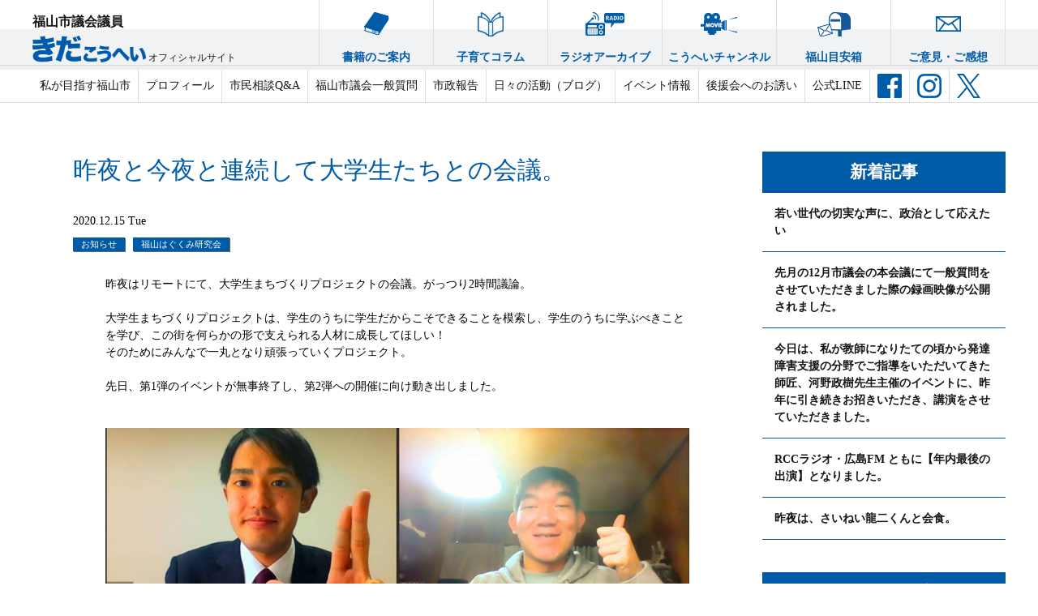

--- FILE ---
content_type: text/html; charset=UTF-8
request_url: https://kidakohei.com/2020/12/15/5038/
body_size: 11326
content:
<!doctype html>
<html xmlns="http://www.w3.org/1999/xhtml">
<head>
<meta charset="UTF-8">
<meta name="viewport" content="width=1280,minimum-scale=0,maximum-scale=10">
<meta http-equiv="Content-Type" content="text/html; charset=utf-8" />

<link rel="shortcut icon" href="https://kidakohei.com/wp/wp-content/themes/kida-new/favicon.ico">
<link rel="stylesheet" href="https://kidakohei.com/wp/wp-content/themes/kida-new/style.css?20260123-1450" media="all">
<link rel="stylesheet" href="https://kidakohei.com/wp/wp-content/themes/kida-new/flexslider.css" type="text/css" />
<link rel="stylesheet" href="https://kidakohei.com/wp/wp-content/themes/kida-new/jPages.css">
<link rel="stylesheet" href="https://kidakohei.com/wp/wp-content/themes/kida-new/animate.css">
<script src="https://kidakohei.com/wp/wp-content/themes/kida-new/jquery-1.9.1.js"></script>
<script src="https://kidakohei.com/wp/wp-content/themes/kida-new/jquery.flexslider-min.js"></script>
<script src="https://kidakohei.com/wp/wp-content/themes/kida-new/jPages.js"></script>


		<!-- All in One SEO 4.1.5.3 -->
		<title>昨夜と今夜と連続して大学生たちとの会議。 | 福山市議会議員-喜田紘平（きだこうへい）公式サイト</title>
		<meta name="description" content="昨夜はリモートにて、大学生まちづくりプロジェクトの会議。がっつり2時間議論。 大学生まちづくりプロジェクトは、学生のうちに学生だからこそできることを模索し、学生のうちに学ぶべきことを学び、この街を何らかの形で支えられる人材に成長してほしい！ そのためにみんなで一丸となり頑張っていくプロジェクト。 先日、第1弾のイベントが無事終了し、第2弾への開催に向け動き出しました。 …【続きを読む】" />
		<meta name="robots" content="max-image-preview:large" />
		<meta name="keywords" content="大学生,まちづくりプロジェクト,福山はぐくみ研究会,無料学習支援,こども食堂,レクリエーション,イベント" />
		<link rel="canonical" href="https://kidakohei.com/2020/12/15/5038/" />
		<meta property="og:locale" content="ja_JP" />
		<meta property="og:site_name" content="福山市議会議員-喜田紘平（きだこうへい）公式サイト | 子ども達の未来の為に『いま』 できる事 一緒に行動しませんか" />
		<meta property="og:type" content="activity" />
		<meta property="og:title" content="昨夜と今夜と連続して大学生たちとの会議。 | 福山市議会議員-喜田紘平（きだこうへい）公式サイト" />
		<meta property="og:description" content="昨夜はリモートにて、大学生まちづくりプロジェクトの会議。がっつり2時間議論。 大学生まちづくりプロジェクトは、学生のうちに学生だからこそできることを模索し、学生のうちに学ぶべきことを学び、この街を何らかの形で支えられる人材に成長してほしい！ そのためにみんなで一丸となり頑張っていくプロジェクト。 先日、第1弾のイベントが無事終了し、第2弾への開催に向け動き出しました。 …【続きを読む】" />
		<meta property="og:url" content="https://kidakohei.com/2020/12/15/5038/" />
		<meta name="twitter:card" content="summary" />
		<meta name="twitter:domain" content="kidakohei.com" />
		<meta name="twitter:title" content="昨夜と今夜と連続して大学生たちとの会議。 | 福山市議会議員-喜田紘平（きだこうへい）公式サイト" />
		<meta name="twitter:description" content="昨夜はリモートにて、大学生まちづくりプロジェクトの会議。がっつり2時間議論。 大学生まちづくりプロジェクトは、学生のうちに学生だからこそできることを模索し、学生のうちに学ぶべきことを学び、この街を何らかの形で支えられる人材に成長してほしい！ そのためにみんなで一丸となり頑張っていくプロジェクト。 先日、第1弾のイベントが無事終了し、第2弾への開催に向け動き出しました。 …【続きを読む】" />
		<script type="application/ld+json" class="aioseo-schema">
			{"@context":"https:\/\/schema.org","@graph":[{"@type":"WebSite","@id":"https:\/\/kidakohei.com\/#website","url":"https:\/\/kidakohei.com\/","name":"\u798f\u5c71\u5e02\u8b70\u4f1a\u8b70\u54e1-\u559c\u7530\u7d18\u5e73\uff08\u304d\u3060\u3053\u3046\u3078\u3044\uff09\u516c\u5f0f\u30b5\u30a4\u30c8","description":"\u5b50\u3069\u3082\u9054\u306e\u672a\u6765\u306e\u70ba\u306b\u300e\u3044\u307e\u300f \u3067\u304d\u308b\u4e8b \u4e00\u7dd2\u306b\u884c\u52d5\u3057\u307e\u305b\u3093\u304b","inLanguage":"ja","publisher":{"@id":"https:\/\/kidakohei.com\/#organization"}},{"@type":"Organization","@id":"https:\/\/kidakohei.com\/#organization","name":"\u304d\u3060\u3053\u3046\u3078\u3044\uff08\u559c\u7530\u7d18\u5e73\uff09\u798f\u5c71\u5e02\u8b70\u4f1a\u8b70\u54e1\uff5c\u516c\u5f0f\u30b5\u30a4\u30c8","url":"https:\/\/kidakohei.com\/","logo":{"@type":"ImageObject","@id":"https:\/\/kidakohei.com\/#organizationLogo","url":"https:\/\/kidakohei.com\/wp\/wp-content\/uploads\/2021\/09\/kida.jpg","width":200,"height":200},"image":{"@id":"https:\/\/kidakohei.com\/#organizationLogo"}},{"@type":"BreadcrumbList","@id":"https:\/\/kidakohei.com\/2020\/12\/15\/5038\/#breadcrumblist","itemListElement":[{"@type":"ListItem","@id":"https:\/\/kidakohei.com\/#listItem","position":1,"item":{"@type":"WebPage","@id":"https:\/\/kidakohei.com\/","name":"\u30db\u30fc\u30e0","description":"\u5b50\u3069\u3082\u9054\u304c\u5b89\u5fc3\u3057\u3066\u5927\u4eba\u306b\u306a\u308c\u308b\u3088\u3046\u306b\u3002\u5922\u3084\u76ee\u6a19\u3092\u6301\u3063\u3066\u793e\u4f1a\u306b\u7fbd\u3070\u305f\u3051\u308b\u3088\u3046\u306b\u3002 \u69d8\u3005\u306a\u3053\u3068\u3092\u7686\u3055\u307e\u306b\u3054\u63d0\u6848\u3055\u305b\u3066\u3044\u305f\u3060\u304d\u3001\u7686\u69d8\u3068\u4e00\u7dd2\u306b\u5b50\u80b2\u3066\u3084\u6559\u80b2\u3092\u8003\u3048\u307e\u3059\u3002\u5b50\u3069\u3082\u9054\u306e\u672a\u6765\u306e\u70ba\u306b\u300e\u3044\u307e\u300f \u3067\u304d\u308b\u4e8b \u4e00\u7dd2\u306b\u884c\u52d5\u3057\u307e\u305b\u3093\u304b\uff1f","url":"https:\/\/kidakohei.com\/"},"nextItem":"https:\/\/kidakohei.com\/2020\/#listItem"},{"@type":"ListItem","@id":"https:\/\/kidakohei.com\/2020\/#listItem","position":2,"item":{"@type":"WebPage","@id":"https:\/\/kidakohei.com\/2020\/","name":"2020","url":"https:\/\/kidakohei.com\/2020\/"},"nextItem":"https:\/\/kidakohei.com\/2020\/12\/#listItem","previousItem":"https:\/\/kidakohei.com\/#listItem"},{"@type":"ListItem","@id":"https:\/\/kidakohei.com\/2020\/12\/#listItem","position":3,"item":{"@type":"WebPage","@id":"https:\/\/kidakohei.com\/2020\/12\/","name":"December","url":"https:\/\/kidakohei.com\/2020\/12\/"},"nextItem":"https:\/\/kidakohei.com\/2020\/12\/15\/#listItem","previousItem":"https:\/\/kidakohei.com\/2020\/#listItem"},{"@type":"ListItem","@id":"https:\/\/kidakohei.com\/2020\/12\/15\/#listItem","position":4,"item":{"@type":"WebPage","@id":"https:\/\/kidakohei.com\/2020\/12\/15\/","name":"15","url":"https:\/\/kidakohei.com\/2020\/12\/15\/"},"nextItem":"https:\/\/kidakohei.com\/2020\/12\/15\/5038\/#listItem","previousItem":"https:\/\/kidakohei.com\/2020\/12\/#listItem"},{"@type":"ListItem","@id":"https:\/\/kidakohei.com\/2020\/12\/15\/5038\/#listItem","position":5,"item":{"@type":"WebPage","@id":"https:\/\/kidakohei.com\/2020\/12\/15\/5038\/","name":"\u6628\u591c\u3068\u4eca\u591c\u3068\u9023\u7d9a\u3057\u3066\u5927\u5b66\u751f\u305f\u3061\u3068\u306e\u4f1a\u8b70\u3002","description":"\u6628\u591c\u306f\u30ea\u30e2\u30fc\u30c8\u306b\u3066\u3001\u5927\u5b66\u751f\u307e\u3061\u3065\u304f\u308a\u30d7\u30ed\u30b8\u30a7\u30af\u30c8\u306e\u4f1a\u8b70\u3002\u304c\u3063\u3064\u308a2\u6642\u9593\u8b70\u8ad6\u3002 \u5927\u5b66\u751f\u307e\u3061\u3065\u304f\u308a\u30d7\u30ed\u30b8\u30a7\u30af\u30c8\u306f\u3001\u5b66\u751f\u306e\u3046\u3061\u306b\u5b66\u751f\u3060\u304b\u3089\u3053\u305d\u3067\u304d\u308b\u3053\u3068\u3092\u6a21\u7d22\u3057\u3001\u5b66\u751f\u306e\u3046\u3061\u306b\u5b66\u3076\u3079\u304d\u3053\u3068\u3092\u5b66\u3073\u3001\u3053\u306e\u8857\u3092\u4f55\u3089\u304b\u306e\u5f62\u3067\u652f\u3048\u3089\u308c\u308b\u4eba\u6750\u306b\u6210\u9577\u3057\u3066\u307b\u3057\u3044\uff01 \u305d\u306e\u305f\u3081\u306b\u307f\u3093\u306a\u3067\u4e00\u4e38\u3068\u306a\u308a\u9811\u5f35\u3063\u3066\u3044\u304f\u30d7\u30ed\u30b8\u30a7\u30af\u30c8\u3002 \u5148\u65e5\u3001\u7b2c1\u5f3e\u306e\u30a4\u30d9\u30f3\u30c8\u304c\u7121\u4e8b\u7d42\u4e86\u3057\u3001\u7b2c2\u5f3e\u3078\u306e\u958b\u50ac\u306b\u5411\u3051\u52d5\u304d\u51fa\u3057\u307e\u3057\u305f\u3002 \u2026\u3010\u7d9a\u304d\u3092\u8aad\u3080\u3011","url":"https:\/\/kidakohei.com\/2020\/12\/15\/5038\/"},"previousItem":"https:\/\/kidakohei.com\/2020\/12\/15\/#listItem"}]},{"@type":"Person","@id":"https:\/\/kidakohei.com\/author\/kida-admin\/#author","url":"https:\/\/kidakohei.com\/author\/kida-admin\/","name":"\u559c\u7530\u7d18\u5e73","image":{"@type":"ImageObject","@id":"https:\/\/kidakohei.com\/2020\/12\/15\/5038\/#authorImage","url":"https:\/\/secure.gravatar.com\/avatar\/09207c6df8f09292ee1863924ab05c54?s=96&d=mm&r=g","width":96,"height":96,"caption":"\u559c\u7530\u7d18\u5e73"}},{"@type":"WebPage","@id":"https:\/\/kidakohei.com\/2020\/12\/15\/5038\/#webpage","url":"https:\/\/kidakohei.com\/2020\/12\/15\/5038\/","name":"\u6628\u591c\u3068\u4eca\u591c\u3068\u9023\u7d9a\u3057\u3066\u5927\u5b66\u751f\u305f\u3061\u3068\u306e\u4f1a\u8b70\u3002 | \u798f\u5c71\u5e02\u8b70\u4f1a\u8b70\u54e1-\u559c\u7530\u7d18\u5e73\uff08\u304d\u3060\u3053\u3046\u3078\u3044\uff09\u516c\u5f0f\u30b5\u30a4\u30c8","description":"\u6628\u591c\u306f\u30ea\u30e2\u30fc\u30c8\u306b\u3066\u3001\u5927\u5b66\u751f\u307e\u3061\u3065\u304f\u308a\u30d7\u30ed\u30b8\u30a7\u30af\u30c8\u306e\u4f1a\u8b70\u3002\u304c\u3063\u3064\u308a2\u6642\u9593\u8b70\u8ad6\u3002 \u5927\u5b66\u751f\u307e\u3061\u3065\u304f\u308a\u30d7\u30ed\u30b8\u30a7\u30af\u30c8\u306f\u3001\u5b66\u751f\u306e\u3046\u3061\u306b\u5b66\u751f\u3060\u304b\u3089\u3053\u305d\u3067\u304d\u308b\u3053\u3068\u3092\u6a21\u7d22\u3057\u3001\u5b66\u751f\u306e\u3046\u3061\u306b\u5b66\u3076\u3079\u304d\u3053\u3068\u3092\u5b66\u3073\u3001\u3053\u306e\u8857\u3092\u4f55\u3089\u304b\u306e\u5f62\u3067\u652f\u3048\u3089\u308c\u308b\u4eba\u6750\u306b\u6210\u9577\u3057\u3066\u307b\u3057\u3044\uff01 \u305d\u306e\u305f\u3081\u306b\u307f\u3093\u306a\u3067\u4e00\u4e38\u3068\u306a\u308a\u9811\u5f35\u3063\u3066\u3044\u304f\u30d7\u30ed\u30b8\u30a7\u30af\u30c8\u3002 \u5148\u65e5\u3001\u7b2c1\u5f3e\u306e\u30a4\u30d9\u30f3\u30c8\u304c\u7121\u4e8b\u7d42\u4e86\u3057\u3001\u7b2c2\u5f3e\u3078\u306e\u958b\u50ac\u306b\u5411\u3051\u52d5\u304d\u51fa\u3057\u307e\u3057\u305f\u3002 \u2026\u3010\u7d9a\u304d\u3092\u8aad\u3080\u3011","inLanguage":"ja","isPartOf":{"@id":"https:\/\/kidakohei.com\/#website"},"breadcrumb":{"@id":"https:\/\/kidakohei.com\/2020\/12\/15\/5038\/#breadcrumblist"},"author":"https:\/\/kidakohei.com\/author\/kida-admin\/#author","creator":"https:\/\/kidakohei.com\/author\/kida-admin\/#author","image":{"@type":"ImageObject","@id":"https:\/\/kidakohei.com\/#mainImage","url":"https:\/\/kidakohei.com\/wp\/wp-content\/uploads\/2020\/12\/131242327_3651854104898000_519904328772187375_n.jpg","width":960,"height":540},"primaryImageOfPage":{"@id":"https:\/\/kidakohei.com\/2020\/12\/15\/5038\/#mainImage"},"datePublished":"2020-12-15T12:00:19+09:00","dateModified":"2020-12-16T06:17:42+09:00"},{"@type":"Article","@id":"https:\/\/kidakohei.com\/2020\/12\/15\/5038\/#article","name":"\u6628\u591c\u3068\u4eca\u591c\u3068\u9023\u7d9a\u3057\u3066\u5927\u5b66\u751f\u305f\u3061\u3068\u306e\u4f1a\u8b70\u3002 | \u798f\u5c71\u5e02\u8b70\u4f1a\u8b70\u54e1-\u559c\u7530\u7d18\u5e73\uff08\u304d\u3060\u3053\u3046\u3078\u3044\uff09\u516c\u5f0f\u30b5\u30a4\u30c8","description":"\u6628\u591c\u306f\u30ea\u30e2\u30fc\u30c8\u306b\u3066\u3001\u5927\u5b66\u751f\u307e\u3061\u3065\u304f\u308a\u30d7\u30ed\u30b8\u30a7\u30af\u30c8\u306e\u4f1a\u8b70\u3002\u304c\u3063\u3064\u308a2\u6642\u9593\u8b70\u8ad6\u3002 \u5927\u5b66\u751f\u307e\u3061\u3065\u304f\u308a\u30d7\u30ed\u30b8\u30a7\u30af\u30c8\u306f\u3001\u5b66\u751f\u306e\u3046\u3061\u306b\u5b66\u751f\u3060\u304b\u3089\u3053\u305d\u3067\u304d\u308b\u3053\u3068\u3092\u6a21\u7d22\u3057\u3001\u5b66\u751f\u306e\u3046\u3061\u306b\u5b66\u3076\u3079\u304d\u3053\u3068\u3092\u5b66\u3073\u3001\u3053\u306e\u8857\u3092\u4f55\u3089\u304b\u306e\u5f62\u3067\u652f\u3048\u3089\u308c\u308b\u4eba\u6750\u306b\u6210\u9577\u3057\u3066\u307b\u3057\u3044\uff01 \u305d\u306e\u305f\u3081\u306b\u307f\u3093\u306a\u3067\u4e00\u4e38\u3068\u306a\u308a\u9811\u5f35\u3063\u3066\u3044\u304f\u30d7\u30ed\u30b8\u30a7\u30af\u30c8\u3002 \u5148\u65e5\u3001\u7b2c1\u5f3e\u306e\u30a4\u30d9\u30f3\u30c8\u304c\u7121\u4e8b\u7d42\u4e86\u3057\u3001\u7b2c2\u5f3e\u3078\u306e\u958b\u50ac\u306b\u5411\u3051\u52d5\u304d\u51fa\u3057\u307e\u3057\u305f\u3002 \u2026\u3010\u7d9a\u304d\u3092\u8aad\u3080\u3011","inLanguage":"ja","headline":"\u6628\u591c\u3068\u4eca\u591c\u3068\u9023\u7d9a\u3057\u3066\u5927\u5b66\u751f\u305f\u3061\u3068\u306e\u4f1a\u8b70\u3002","author":{"@id":"https:\/\/kidakohei.com\/author\/kida-admin\/#author"},"publisher":{"@id":"https:\/\/kidakohei.com\/#organization"},"datePublished":"2020-12-15T12:00:19+09:00","dateModified":"2020-12-16T06:17:42+09:00","articleSection":"\u304a\u77e5\u3089\u305b, \u798f\u5c71\u306f\u3050\u304f\u307f\u7814\u7a76\u4f1a","mainEntityOfPage":{"@id":"https:\/\/kidakohei.com\/2020\/12\/15\/5038\/#webpage"},"isPartOf":{"@id":"https:\/\/kidakohei.com\/2020\/12\/15\/5038\/#webpage"},"image":{"@type":"ImageObject","@id":"https:\/\/kidakohei.com\/#articleImage","url":"https:\/\/kidakohei.com\/wp\/wp-content\/uploads\/2020\/12\/131242327_3651854104898000_519904328772187375_n.jpg","width":960,"height":540}}]}
		</script>
		<!-- All in One SEO -->

<link rel='dns-prefetch' href='//static.addtoany.com' />
<link rel='dns-prefetch' href='//www.googletagmanager.com' />
<link rel='dns-prefetch' href='//s.w.org' />
		<!-- This site uses the Google Analytics by MonsterInsights plugin v8.0.1 - Using Analytics tracking - https://www.monsterinsights.com/ -->
		<!-- Note: MonsterInsights is not currently configured on this site. The site owner needs to authenticate with Google Analytics in the MonsterInsights settings panel. -->
					<!-- No UA code set -->
				<!-- / Google Analytics by MonsterInsights -->
				<script type="text/javascript">
			window._wpemojiSettings = {"baseUrl":"https:\/\/s.w.org\/images\/core\/emoji\/13.1.0\/72x72\/","ext":".png","svgUrl":"https:\/\/s.w.org\/images\/core\/emoji\/13.1.0\/svg\/","svgExt":".svg","source":{"concatemoji":"https:\/\/kidakohei.com\/wp\/wp-includes\/js\/wp-emoji-release.min.js?ver=5.8.12"}};
			!function(e,a,t){var n,r,o,i=a.createElement("canvas"),p=i.getContext&&i.getContext("2d");function s(e,t){var a=String.fromCharCode;p.clearRect(0,0,i.width,i.height),p.fillText(a.apply(this,e),0,0);e=i.toDataURL();return p.clearRect(0,0,i.width,i.height),p.fillText(a.apply(this,t),0,0),e===i.toDataURL()}function c(e){var t=a.createElement("script");t.src=e,t.defer=t.type="text/javascript",a.getElementsByTagName("head")[0].appendChild(t)}for(o=Array("flag","emoji"),t.supports={everything:!0,everythingExceptFlag:!0},r=0;r<o.length;r++)t.supports[o[r]]=function(e){if(!p||!p.fillText)return!1;switch(p.textBaseline="top",p.font="600 32px Arial",e){case"flag":return s([127987,65039,8205,9895,65039],[127987,65039,8203,9895,65039])?!1:!s([55356,56826,55356,56819],[55356,56826,8203,55356,56819])&&!s([55356,57332,56128,56423,56128,56418,56128,56421,56128,56430,56128,56423,56128,56447],[55356,57332,8203,56128,56423,8203,56128,56418,8203,56128,56421,8203,56128,56430,8203,56128,56423,8203,56128,56447]);case"emoji":return!s([10084,65039,8205,55357,56613],[10084,65039,8203,55357,56613])}return!1}(o[r]),t.supports.everything=t.supports.everything&&t.supports[o[r]],"flag"!==o[r]&&(t.supports.everythingExceptFlag=t.supports.everythingExceptFlag&&t.supports[o[r]]);t.supports.everythingExceptFlag=t.supports.everythingExceptFlag&&!t.supports.flag,t.DOMReady=!1,t.readyCallback=function(){t.DOMReady=!0},t.supports.everything||(n=function(){t.readyCallback()},a.addEventListener?(a.addEventListener("DOMContentLoaded",n,!1),e.addEventListener("load",n,!1)):(e.attachEvent("onload",n),a.attachEvent("onreadystatechange",function(){"complete"===a.readyState&&t.readyCallback()})),(n=t.source||{}).concatemoji?c(n.concatemoji):n.wpemoji&&n.twemoji&&(c(n.twemoji),c(n.wpemoji)))}(window,document,window._wpemojiSettings);
		</script>
		<style type="text/css">
img.wp-smiley,
img.emoji {
	display: inline !important;
	border: none !important;
	box-shadow: none !important;
	height: 1em !important;
	width: 1em !important;
	margin: 0 .07em !important;
	vertical-align: -0.1em !important;
	background: none !important;
	padding: 0 !important;
}
</style>
	<link rel='stylesheet' id='wp-block-library-css'  href='https://kidakohei.com/wp/wp-includes/css/dist/block-library/style.min.css?ver=5.8.12' type='text/css' media='all' />
<link rel='stylesheet' id='contact-form-7-css'  href='https://kidakohei.com/wp/wp-content/plugins/contact-form-7/includes/css/styles.css?ver=5.4.2' type='text/css' media='all' />
<link rel='stylesheet' id='wp-pagenavi-css'  href='https://kidakohei.com/wp/wp-content/plugins/wp-pagenavi/pagenavi-css.css?ver=2.70' type='text/css' media='all' />
<link rel='stylesheet' id='addtoany-css'  href='https://kidakohei.com/wp/wp-content/plugins/add-to-any/addtoany.min.css?ver=1.16' type='text/css' media='all' />
<script type='text/javascript' id='addtoany-core-js-before'>
window.a2a_config=window.a2a_config||{};a2a_config.callbacks=[];a2a_config.overlays=[];a2a_config.templates={};a2a_localize = {
	Share: "共有",
	Save: "ブックマーク",
	Subscribe: "購読",
	Email: "メール",
	Bookmark: "ブックマーク",
	ShowAll: "すべて表示する",
	ShowLess: "小さく表示する",
	FindServices: "サービスを探す",
	FindAnyServiceToAddTo: "追加するサービスを今すぐ探す",
	PoweredBy: "Powered by",
	ShareViaEmail: "メールでシェアする",
	SubscribeViaEmail: "メールで購読する",
	BookmarkInYourBrowser: "ブラウザにブックマーク",
	BookmarkInstructions: "このページをブックマークするには、 Ctrl+D または \u2318+D を押下。",
	AddToYourFavorites: "お気に入りに追加",
	SendFromWebOrProgram: "任意のメールアドレスまたはメールプログラムから送信",
	EmailProgram: "メールプログラム",
	More: "詳細&#8230;",
	ThanksForSharing: "共有ありがとうございます !",
	ThanksForFollowing: "フォローありがとうございます !"
};
</script>
<script type='text/javascript' defer src='https://static.addtoany.com/menu/page.js' id='addtoany-core-js'></script>
<script type='text/javascript' src='https://kidakohei.com/wp/wp-includes/js/jquery/jquery.min.js?ver=3.6.0' id='jquery-core-js'></script>
<script type='text/javascript' src='https://kidakohei.com/wp/wp-includes/js/jquery/jquery-migrate.min.js?ver=3.3.2' id='jquery-migrate-js'></script>
<script type='text/javascript' defer src='https://kidakohei.com/wp/wp-content/plugins/add-to-any/addtoany.min.js?ver=1.1' id='addtoany-jquery-js'></script>

<!-- Google アナリティクス スニペット (Site Kit が追加) -->
<script type='text/javascript' src='https://www.googletagmanager.com/gtag/js?id=GT-NFB7LP6' id='google_gtagjs-js' async></script>
<script type='text/javascript' id='google_gtagjs-js-after'>
window.dataLayer = window.dataLayer || [];function gtag(){dataLayer.push(arguments);}
gtag("js", new Date());
gtag("set", "developer_id.dZTNiMT", true);
gtag("config", "GT-NFB7LP6");
</script>

<!-- (ここまで) Google アナリティクス スニペット (Site Kit が追加) -->
<link rel="https://api.w.org/" href="https://kidakohei.com/wp-json/" /><link rel="alternate" type="application/json" href="https://kidakohei.com/wp-json/wp/v2/posts/5038" /><link rel='shortlink' href='https://kidakohei.com/?p=5038' />
<link rel="alternate" type="application/json+oembed" href="https://kidakohei.com/wp-json/oembed/1.0/embed?url=https%3A%2F%2Fkidakohei.com%2F2020%2F12%2F15%2F5038%2F" />
<link rel="alternate" type="text/xml+oembed" href="https://kidakohei.com/wp-json/oembed/1.0/embed?url=https%3A%2F%2Fkidakohei.com%2F2020%2F12%2F15%2F5038%2F&#038;format=xml" />
<meta name="generator" content="Site Kit by Google 1.103.0" />
<script type="text/javascript" charset="utf-8">
$(window).load(function() {
$('.flexslider').flexslider();
});
</script>

<script>
$(function(){
  $(".accordion li ul").hide();
  $(".accordion p").click(function(){
    $(this).next("ul").slideToggle();
    $(this).children("span").toggleClass("open");
  }); 
});
</script>
<script>
$(function(){
  $(".accordion .accordion-block").hide();
  $(".question-open").click(function(){
    $(this).next("div").slideToggle();
    $(".accordion-block").toggleClass("open");
  }); 
});
</script>
<script type="text/javascript" charset="utf-8">
$(function(){
  $('a[href^=#]' + 'a:not([href *= "menu"])').click(function(){
    var speed = 500;
    var href= $(this).attr("href");
    var target = $(href == "#" || href == "" ? 'html' : href);
    var position = target.offset().top;
    $("html, body").animate({scrollTop:position}, speed, "swing");
    return false;
  });
});
</script>

<script>
$(function() {
    var topBtn = $('#pagetop');    
    topBtn.hide();
    //スクロールが100に達したらボタン表示
    $(window).scroll(function () {
        if ($(this).scrollTop() > 100) {
            topBtn.fadeIn();
        } else {
            topBtn.fadeOut();
        }
    });
    //スクロールしてトップ
    topBtn.click(function () {
        $('body,html').animate({
            scrollTop: 0
        }, 500);
        return false;
    });
});

$(function() {
    var topBtn = $('.flobnr');    
    topBtn.hide();
    //スクロールが100に達したらボタン表示
    $(window).scroll(function () {
        if ($(this).scrollTop() > 100) {
            topBtn.fadeIn();
        } else {
            topBtn.fadeOut();
        }
    });
});
</script>

<script>
$(function(){

  $("div.holder").jPages({
    containerID : "itemContainer"
  });

});
</script>

<!-- Global site tag (gtag.js) - Google Analytics -->
<script async src="https://www.googletagmanager.com/gtag/js?id=UA-36051915-10"></script>
<script>
  window.dataLayer = window.dataLayer || [];
  function gtag(){dataLayer.push(arguments);}
  gtag('js', new Date());

  gtag('config', 'UA-36051915-10');
</script>


</head>

<body id="top">

<div id="wrapper">
<header>
<div class="header-logo cfx">
<h1>
<a href="https://kidakohei.com/">
<span class="f16 b">福山市議会議員</span><br />
<img src="https://kidakohei.com/wp/wp-content/themes/kida-new/images/header-logo.png" alt="きだこうへい" /><span class="logo-txt">オフィシャルサイト</span>
</a>
</h1>

<nav class="top-nav">
  <ul class="cfx">
    <li><a href="https://kidakohei.com/book/"><img src="https://kidakohei.com/wp/wp-content/themes/kida-new/images/nav-1.png" alt="書籍のご案内" /><br />書籍のご案内</a></li>
    <li><a href="https://kidakohei.com/columnarchive/"><img src="https://kidakohei.com/wp/wp-content/themes/kida-new/images/nav-column.png" alt="子育てコラム" /><br />子育てコラム</a></li>
    <li><a href="https://kidakohei.com/radioarchive/"><img src="https://kidakohei.com/wp/wp-content/themes/kida-new/images/nav-2.png" alt="ラジオアーカイブ" /><br />ラジオアーカイブ</a></li>
    <li><a href="https://kidakohei.com/category/koheichannel/"><img src="https://kidakohei.com/wp/wp-content/themes/kida-new/images/nav-3.png" alt="こうへいチャンネル" /><br />こうへいチャンネル</a></li>
    <li><a href="https://kidakohei.com/meyasubako/"><img src="https://kidakohei.com/wp/wp-content/themes/kida-new/images/nav-meyasu.png" alt="福山目安箱" /><br />福山目安箱</a></li>
    <li><a href="https://kidakohei.com/contact/"><img src="https://kidakohei.com/wp/wp-content/themes/kida-new/images/nav-4.png" alt="ご意見・ご感想" /><br />ご意見・ご感想</a></li>
  </ul>
</nav>
</div>

<nav class="bottom-nav">
  <ul class="cfx">
    <li><a href="https://kidakohei.com/message/">私が目指す福山市</a></li>
    <li><a href="https://kidakohei.com/profile/">プロフィール</a></li>
    <li><a href="https://kidakohei.com/qa/">市民相談Q&amp;A</a></li>
    <li><a href="https://kidakohei.com/shigikai-qa/">福山市議会一般質問</a></li>
    <li><a href="https://kidakohei.com/ma-report/">市政報告</a></li>
    <li><a href="https://kidakohei.com/category/diary/">日々の活動（ブログ）</a></li>
    <li><a href="https://kidakohei.com/event-info/">イベント情報</a></li>
    <li><a href="https://kidakohei.com/support-group/">後援会へのお誘い</a></li>
    <li><a href="https://kidakohei.com/support-group/#magazine">公式LINE</a></li>
    <li><a href="https://ja-jp.facebook.com/kohei.kida.37" target="_blank" rel="noopener noreferrer"><img src="https://kidakohei.com/wp/wp-content/themes/kida-new/images/nav-fb.jpg" alt="facebook" /></a></li>
    <li><a href="https://www.instagram.com/kohei_kida/" target="_blank" rel="noopener noreferrer"><img src="https://kidakohei.com/wp/wp-content/themes/kida-new/images/nav-is.jpg" alt="Instagram" /></a></li>
    <li><a href="https://x.com/KoheiKida" target="_blank" rel="noopener noreferrer"><img src="https://kidakohei.com/wp/wp-content/themes/kida-new/images/nav-x.jpg" alt="X" /></a></li>
  </ul>
</nav>

</header>

<style type="text/css">
/*フローティングバナー*/
/*.flobnr {
position:fixed;
right:0;
top:40%;
z-index:100;
filter: drop-shadow(3px 3px 3px rgba(255,255,255,0.7));
}*/
.flobnr {
    position: fixed;
    right: 0;
    bottom: 90px;
    z-index: 100;
    filter: drop-shadow(3px 3px 3px rgba(255,255,255,0.7));
}
</style>
<div class="flobnr">
<a href="https://kidakohei.com/meyasubako/"><img src="https://kidakohei.com/wp/wp-content/themes/kida-new/images/meyasu-flo.png" alt="目安箱" /></a>
</div>

<div class="mainarea">
<div class="contents">
<div class="contents-inr2 cfx">
<div class="main single">

<section>

<div class="wp-single">
    <h2>昨夜と今夜と連続して大学生たちとの会議。</h2>
    
    <div class="cfx">
    
    <div class="wp-s-time">2020.12.15 Tue</div>
        <div class="cfx">
    <ul class="category-name-list">
<li class="category-name">お知らせ</li><li class="category-name">福山はぐくみ研究会</li></ul>
    </div>
    </div>
    
    <div class="wp-s-contents">  
            <p>昨夜はリモートにて、大学生まちづくりプロジェクトの会議。がっつり2時間議論。</p>
<p>&nbsp;</p>
<p>大学生まちづくりプロジェクトは、学生のうちに学生だからこそできることを模索し、学生のうちに学ぶべきことを学び、この街を何らかの形で支えられる人材に成長してほしい！</p>
<p>そのためにみんなで一丸となり頑張っていくプロジェクト。</p>
<p>&nbsp;</p>
<p>先日、第1弾のイベントが無事終了し、第2弾への開催に向け動き出しました。</p>
<p>&nbsp;</p>
<p><img loading="lazy" class="alignnone size-full wp-image-5039" src="https://kidakohei.com/wp/wp-content/uploads/2020/12/131242327_3651854104898000_519904328772187375_n.jpg" alt="" width="960" height="540" srcset="https://kidakohei.com/wp/wp-content/uploads/2020/12/131242327_3651854104898000_519904328772187375_n.jpg 960w, https://kidakohei.com/wp/wp-content/uploads/2020/12/131242327_3651854104898000_519904328772187375_n-300x169.jpg 300w, https://kidakohei.com/wp/wp-content/uploads/2020/12/131242327_3651854104898000_519904328772187375_n-768x432.jpg 768w, https://kidakohei.com/wp/wp-content/uploads/2020/12/131242327_3651854104898000_519904328772187375_n-400x225.jpg 400w, https://kidakohei.com/wp/wp-content/uploads/2020/12/131242327_3651854104898000_519904328772187375_n-340x190.jpg 340w" sizes="(max-width: 960px) 100vw, 960px" /></p>
<p>&nbsp;</p>
<p>そして今夜は、私が代表を務めるボランティア団体 福山はぐくみ研究会 青年企画部の幹部メンバーの大学生との会議。</p>
<p>&nbsp;</p>
<p>青年企画部は、いつも無料学習支援やレクリエーションの時間も含めた「こども食堂」をお手伝いいただいている大学生たちです。</p>
<p>&nbsp;</p>
<p>今夜は新しいリーダーを担ってくれる新メンバーも交えて会議。</p>
<p>彼女たちで第5代目のリーダーになります。</p>
<p>&nbsp;</p>
<p>新型コロナウイルス感染症の影響により、なかなかこども食堂の再開も難しい状況が続いている中で、withコロナの時代も見据え、子どもたちを支援するための新しい形は何が良いか？と2時間議論。</p>
<p>&nbsp;</p>
<p>教育学部の学生が多く在籍する青年企画部だからこそ、将来子どもたちに関わる仕事に就く彼ら自身も、教育者として共に成長できる取り組みを考えています。</p>
<p>&nbsp;</p>
<p>色んなアイデアが出てきましたので、ここから更に議論して子どもたちのために一つ一つ前に進めていきます！</p>
<p>&nbsp;</p>
<p>どちらの取り組みも、これからどんどん具体的に動き出します！</p>
<p>&nbsp;</p>
<p>大学生でいられるのも期間限定。</p>
<p>学生としていられる時間には限りがあります。</p>
<p>だからこそこれからも引き続き、大学生たちの成長のため、また子どもたちのために、動いてまいります！</p>
<p>&nbsp;</p>
<p><img loading="lazy" class="alignnone size-full wp-image-5040" src="https://kidakohei.com/wp/wp-content/uploads/2020/12/131356191_3651854238231320_2139647874555545170_n.jpg" alt="" width="960" height="570" srcset="https://kidakohei.com/wp/wp-content/uploads/2020/12/131356191_3651854238231320_2139647874555545170_n.jpg 960w, https://kidakohei.com/wp/wp-content/uploads/2020/12/131356191_3651854238231320_2139647874555545170_n-300x178.jpg 300w, https://kidakohei.com/wp/wp-content/uploads/2020/12/131356191_3651854238231320_2139647874555545170_n-768x456.jpg 768w, https://kidakohei.com/wp/wp-content/uploads/2020/12/131356191_3651854238231320_2139647874555545170_n-400x238.jpg 400w" sizes="(max-width: 960px) 100vw, 960px" /></p>
<div class="addtoany_share_save_container addtoany_content addtoany_content_bottom"><div class="a2a_kit a2a_kit_size_32 addtoany_list" data-a2a-url="https://kidakohei.com/2020/12/15/5038/" data-a2a-title="昨夜と今夜と連続して大学生たちとの会議。"><a class="a2a_button_facebook" href="https://www.addtoany.com/add_to/facebook?linkurl=https%3A%2F%2Fkidakohei.com%2F2020%2F12%2F15%2F5038%2F&amp;linkname=%E6%98%A8%E5%A4%9C%E3%81%A8%E4%BB%8A%E5%A4%9C%E3%81%A8%E9%80%A3%E7%B6%9A%E3%81%97%E3%81%A6%E5%A4%A7%E5%AD%A6%E7%94%9F%E3%81%9F%E3%81%A1%E3%81%A8%E3%81%AE%E4%BC%9A%E8%AD%B0%E3%80%82" title="Facebook" rel="nofollow noopener" target="_blank"></a><a class="a2a_button_x" href="https://www.addtoany.com/add_to/x?linkurl=https%3A%2F%2Fkidakohei.com%2F2020%2F12%2F15%2F5038%2F&amp;linkname=%E6%98%A8%E5%A4%9C%E3%81%A8%E4%BB%8A%E5%A4%9C%E3%81%A8%E9%80%A3%E7%B6%9A%E3%81%97%E3%81%A6%E5%A4%A7%E5%AD%A6%E7%94%9F%E3%81%9F%E3%81%A1%E3%81%A8%E3%81%AE%E4%BC%9A%E8%AD%B0%E3%80%82" title="X" rel="nofollow noopener" target="_blank"></a></div></div>            </div>
  </div>

</section>


<script type='text/javascript' src='https://kidakohei.com/wp/wp-includes/js/dist/vendor/regenerator-runtime.min.js?ver=0.13.7' id='regenerator-runtime-js'></script>
<script type='text/javascript' src='https://kidakohei.com/wp/wp-includes/js/dist/vendor/wp-polyfill.min.js?ver=3.15.0' id='wp-polyfill-js'></script>
<script type='text/javascript' id='contact-form-7-js-extra'>
/* <![CDATA[ */
var wpcf7 = {"api":{"root":"https:\/\/kidakohei.com\/wp-json\/","namespace":"contact-form-7\/v1"}};
/* ]]> */
</script>
<script type='text/javascript' src='https://kidakohei.com/wp/wp-content/plugins/contact-form-7/includes/js/index.js?ver=5.4.2' id='contact-form-7-js'></script>
<script type='text/javascript' src='https://kidakohei.com/wp/wp-includes/js/wp-embed.min.js?ver=5.8.12' id='wp-embed-js'></script>
</div><!-- main -->
      <div id="sidebar">
          <section>
          	<div class="new-5">
            <h2>新着記事</h2>
            <ul>
            			            <a href="https://kidakohei.com/2026/01/11/7450/">
            <li>
            <h3>若い世代の切実な声に、政治として応えたい</h3>
            </li>
            </a>
                        <a href="https://kidakohei.com/2026/01/10/7447/">
            <li>
            <h3>先月の12月市議会の本会議にて一般質問をさせていただきました際の録画映像が公開されました。</h3>
            </li>
            </a>
                        <a href="https://kidakohei.com/2025/12/28/7442/">
            <li>
            <h3>今日は、私が教師になりたての頃から発達障害支援の分野でご指導をいただいてきた師匠、河野政樹先生主催のイベントに、昨年に引き続きお招きいただき、講演をさせていただきました。</h3>
            </li>
            </a>
                        <a href="https://kidakohei.com/2025/12/25/7438/">
            <li>
            <h3>RCCラジオ・広島FM ともに【年内最後の出演】となりました。</h3>
            </li>
            </a>
                        <a href="https://kidakohei.com/2025/12/24/7435/">
            <li>
            <h3>昨夜は、さいねい龍二くんと会食。</h3>
            </li>
            </a>
                        </ul>
	        </div>
            
            
            <h2>アーカイブ</h2>
            
            <ul class="accordion">
			                    
                <li><p><span>2026年</span></p>
                    <ul>
                                                <li>
                            <a href="https://kidakohei.com/2026/01">
                                1月
                                (2)
                            </a>
                        </li>
                                                </ul>
                                        
                <li><p><span>2025年</span></p>
                    <ul>
                                                <li>
                            <a href="https://kidakohei.com/2025/12">
                                12月
                                (9)
                            </a>
                        </li>
                                                <li>
                            <a href="https://kidakohei.com/2025/11">
                                11月
                                (5)
                            </a>
                        </li>
                                                <li>
                            <a href="https://kidakohei.com/2025/10">
                                10月
                                (5)
                            </a>
                        </li>
                                                <li>
                            <a href="https://kidakohei.com/2025/09">
                                9月
                                (5)
                            </a>
                        </li>
                                                <li>
                            <a href="https://kidakohei.com/2025/08">
                                8月
                                (13)
                            </a>
                        </li>
                                                <li>
                            <a href="https://kidakohei.com/2025/07">
                                7月
                                (8)
                            </a>
                        </li>
                                                <li>
                            <a href="https://kidakohei.com/2025/06">
                                6月
                                (6)
                            </a>
                        </li>
                                                <li>
                            <a href="https://kidakohei.com/2025/05">
                                5月
                                (6)
                            </a>
                        </li>
                                                <li>
                            <a href="https://kidakohei.com/2025/04">
                                4月
                                (5)
                            </a>
                        </li>
                                                <li>
                            <a href="https://kidakohei.com/2025/03">
                                3月
                                (11)
                            </a>
                        </li>
                                                <li>
                            <a href="https://kidakohei.com/2025/02">
                                2月
                                (8)
                            </a>
                        </li>
                                                <li>
                            <a href="https://kidakohei.com/2025/01">
                                1月
                                (7)
                            </a>
                        </li>
                                                </ul>
                                        
                <li><p><span>2024年</span></p>
                    <ul>
                                                <li>
                            <a href="https://kidakohei.com/2024/12">
                                12月
                                (10)
                            </a>
                        </li>
                                                <li>
                            <a href="https://kidakohei.com/2024/11">
                                11月
                                (6)
                            </a>
                        </li>
                                                <li>
                            <a href="https://kidakohei.com/2024/10">
                                10月
                                (10)
                            </a>
                        </li>
                                                <li>
                            <a href="https://kidakohei.com/2024/09">
                                9月
                                (7)
                            </a>
                        </li>
                                                <li>
                            <a href="https://kidakohei.com/2024/08">
                                8月
                                (8)
                            </a>
                        </li>
                                                <li>
                            <a href="https://kidakohei.com/2024/07">
                                7月
                                (7)
                            </a>
                        </li>
                                                <li>
                            <a href="https://kidakohei.com/2024/06">
                                6月
                                (10)
                            </a>
                        </li>
                                                <li>
                            <a href="https://kidakohei.com/2024/05">
                                5月
                                (7)
                            </a>
                        </li>
                                                <li>
                            <a href="https://kidakohei.com/2024/04">
                                4月
                                (9)
                            </a>
                        </li>
                                                <li>
                            <a href="https://kidakohei.com/2024/03">
                                3月
                                (13)
                            </a>
                        </li>
                                                <li>
                            <a href="https://kidakohei.com/2024/02">
                                2月
                                (9)
                            </a>
                        </li>
                                                <li>
                            <a href="https://kidakohei.com/2024/01">
                                1月
                                (11)
                            </a>
                        </li>
                                                </ul>
                                        
                <li><p><span>2023年</span></p>
                    <ul>
                                                <li>
                            <a href="https://kidakohei.com/2023/12">
                                12月
                                (9)
                            </a>
                        </li>
                                                <li>
                            <a href="https://kidakohei.com/2023/11">
                                11月
                                (12)
                            </a>
                        </li>
                                                <li>
                            <a href="https://kidakohei.com/2023/10">
                                10月
                                (9)
                            </a>
                        </li>
                                                <li>
                            <a href="https://kidakohei.com/2023/09">
                                9月
                                (4)
                            </a>
                        </li>
                                                <li>
                            <a href="https://kidakohei.com/2023/08">
                                8月
                                (11)
                            </a>
                        </li>
                                                <li>
                            <a href="https://kidakohei.com/2023/07">
                                7月
                                (11)
                            </a>
                        </li>
                                                <li>
                            <a href="https://kidakohei.com/2023/06">
                                6月
                                (4)
                            </a>
                        </li>
                                                <li>
                            <a href="https://kidakohei.com/2023/05">
                                5月
                                (8)
                            </a>
                        </li>
                                                <li>
                            <a href="https://kidakohei.com/2023/04">
                                4月
                                (2)
                            </a>
                        </li>
                                                <li>
                            <a href="https://kidakohei.com/2023/03">
                                3月
                                (8)
                            </a>
                        </li>
                                                <li>
                            <a href="https://kidakohei.com/2023/02">
                                2月
                                (10)
                            </a>
                        </li>
                                                <li>
                            <a href="https://kidakohei.com/2023/01">
                                1月
                                (12)
                            </a>
                        </li>
                                                </ul>
                                        
                <li><p><span>2022年</span></p>
                    <ul>
                                                <li>
                            <a href="https://kidakohei.com/2022/12">
                                12月
                                (9)
                            </a>
                        </li>
                                                <li>
                            <a href="https://kidakohei.com/2022/11">
                                11月
                                (13)
                            </a>
                        </li>
                                                <li>
                            <a href="https://kidakohei.com/2022/10">
                                10月
                                (7)
                            </a>
                        </li>
                                                <li>
                            <a href="https://kidakohei.com/2022/09">
                                9月
                                (12)
                            </a>
                        </li>
                                                <li>
                            <a href="https://kidakohei.com/2022/08">
                                8月
                                (10)
                            </a>
                        </li>
                                                <li>
                            <a href="https://kidakohei.com/2022/07">
                                7月
                                (12)
                            </a>
                        </li>
                                                <li>
                            <a href="https://kidakohei.com/2022/06">
                                6月
                                (10)
                            </a>
                        </li>
                                                <li>
                            <a href="https://kidakohei.com/2022/05">
                                5月
                                (10)
                            </a>
                        </li>
                                                <li>
                            <a href="https://kidakohei.com/2022/04">
                                4月
                                (11)
                            </a>
                        </li>
                                                <li>
                            <a href="https://kidakohei.com/2022/03">
                                3月
                                (16)
                            </a>
                        </li>
                                                <li>
                            <a href="https://kidakohei.com/2022/02">
                                2月
                                (8)
                            </a>
                        </li>
                                                <li>
                            <a href="https://kidakohei.com/2022/01">
                                1月
                                (8)
                            </a>
                        </li>
                                                </ul>
                                        
                <li><p><span>2021年</span></p>
                    <ul>
                                                <li>
                            <a href="https://kidakohei.com/2021/12">
                                12月
                                (10)
                            </a>
                        </li>
                                                <li>
                            <a href="https://kidakohei.com/2021/11">
                                11月
                                (15)
                            </a>
                        </li>
                                                <li>
                            <a href="https://kidakohei.com/2021/10">
                                10月
                                (14)
                            </a>
                        </li>
                                                <li>
                            <a href="https://kidakohei.com/2021/09">
                                9月
                                (8)
                            </a>
                        </li>
                                                <li>
                            <a href="https://kidakohei.com/2021/08">
                                8月
                                (8)
                            </a>
                        </li>
                                                <li>
                            <a href="https://kidakohei.com/2021/07">
                                7月
                                (12)
                            </a>
                        </li>
                                                <li>
                            <a href="https://kidakohei.com/2021/06">
                                6月
                                (10)
                            </a>
                        </li>
                                                <li>
                            <a href="https://kidakohei.com/2021/05">
                                5月
                                (8)
                            </a>
                        </li>
                                                <li>
                            <a href="https://kidakohei.com/2021/04">
                                4月
                                (8)
                            </a>
                        </li>
                                                <li>
                            <a href="https://kidakohei.com/2021/03">
                                3月
                                (14)
                            </a>
                        </li>
                                                <li>
                            <a href="https://kidakohei.com/2021/02">
                                2月
                                (7)
                            </a>
                        </li>
                                                <li>
                            <a href="https://kidakohei.com/2021/01">
                                1月
                                (9)
                            </a>
                        </li>
                                                </ul>
                                        
                <li><p><span>2020年</span></p>
                    <ul>
                                                <li>
                            <a href="https://kidakohei.com/2020/12">
                                12月
                                (10)
                            </a>
                        </li>
                                                <li>
                            <a href="https://kidakohei.com/2020/11">
                                11月
                                (15)
                            </a>
                        </li>
                                                <li>
                            <a href="https://kidakohei.com/2020/10">
                                10月
                                (9)
                            </a>
                        </li>
                                                <li>
                            <a href="https://kidakohei.com/2020/09">
                                9月
                                (12)
                            </a>
                        </li>
                                                <li>
                            <a href="https://kidakohei.com/2020/08">
                                8月
                                (11)
                            </a>
                        </li>
                                                <li>
                            <a href="https://kidakohei.com/2020/07">
                                7月
                                (12)
                            </a>
                        </li>
                                                <li>
                            <a href="https://kidakohei.com/2020/06">
                                6月
                                (7)
                            </a>
                        </li>
                                                <li>
                            <a href="https://kidakohei.com/2020/05">
                                5月
                                (7)
                            </a>
                        </li>
                                                <li>
                            <a href="https://kidakohei.com/2020/04">
                                4月
                                (19)
                            </a>
                        </li>
                                                <li>
                            <a href="https://kidakohei.com/2020/03">
                                3月
                                (21)
                            </a>
                        </li>
                                                <li>
                            <a href="https://kidakohei.com/2020/02">
                                2月
                                (26)
                            </a>
                        </li>
                                                <li>
                            <a href="https://kidakohei.com/2020/01">
                                1月
                                (13)
                            </a>
                        </li>
                                                </ul>
                                        
                <li><p><span>2019年</span></p>
                    <ul>
                                                <li>
                            <a href="https://kidakohei.com/2019/12">
                                12月
                                (10)
                            </a>
                        </li>
                                                <li>
                            <a href="https://kidakohei.com/2019/11">
                                11月
                                (22)
                            </a>
                        </li>
                                                <li>
                            <a href="https://kidakohei.com/2019/10">
                                10月
                                (22)
                            </a>
                        </li>
                                                <li>
                            <a href="https://kidakohei.com/2019/09">
                                9月
                                (16)
                            </a>
                        </li>
                                                <li>
                            <a href="https://kidakohei.com/2019/08">
                                8月
                                (13)
                            </a>
                        </li>
                                                <li>
                            <a href="https://kidakohei.com/2019/07">
                                7月
                                (19)
                            </a>
                        </li>
                                                <li>
                            <a href="https://kidakohei.com/2019/06">
                                6月
                                (17)
                            </a>
                        </li>
                                                <li>
                            <a href="https://kidakohei.com/2019/05">
                                5月
                                (14)
                            </a>
                        </li>
                                                <li>
                            <a href="https://kidakohei.com/2019/04">
                                4月
                                (16)
                            </a>
                        </li>
                                                <li>
                            <a href="https://kidakohei.com/2019/03">
                                3月
                                (17)
                            </a>
                        </li>
                                                <li>
                            <a href="https://kidakohei.com/2019/02">
                                2月
                                (11)
                            </a>
                        </li>
                                                <li>
                            <a href="https://kidakohei.com/2019/01">
                                1月
                                (10)
                            </a>
                        </li>
                                                </ul>
                                        
                <li><p><span>2018年</span></p>
                    <ul>
                                                <li>
                            <a href="https://kidakohei.com/2018/12">
                                12月
                                (10)
                            </a>
                        </li>
                                                <li>
                            <a href="https://kidakohei.com/2018/11">
                                11月
                                (13)
                            </a>
                        </li>
                                                <li>
                            <a href="https://kidakohei.com/2018/10">
                                10月
                                (17)
                            </a>
                        </li>
                                                <li>
                            <a href="https://kidakohei.com/2018/09">
                                9月
                                (8)
                            </a>
                        </li>
                                                <li>
                            <a href="https://kidakohei.com/2018/08">
                                8月
                                (19)
                            </a>
                        </li>
                                                <li>
                            <a href="https://kidakohei.com/2018/07">
                                7月
                                (11)
                            </a>
                        </li>
                                                <li>
                            <a href="https://kidakohei.com/2018/06">
                                6月
                                (12)
                            </a>
                        </li>
                                                <li>
                            <a href="https://kidakohei.com/2018/05">
                                5月
                                (8)
                            </a>
                        </li>
                                                <li>
                            <a href="https://kidakohei.com/2018/04">
                                4月
                                (10)
                            </a>
                        </li>
                                                <li>
                            <a href="https://kidakohei.com/2018/03">
                                3月
                                (20)
                            </a>
                        </li>
                                                <li>
                            <a href="https://kidakohei.com/2018/02">
                                2月
                                (14)
                            </a>
                        </li>
                                                <li>
                            <a href="https://kidakohei.com/2018/01">
                                1月
                                (13)
                            </a>
                        </li>
                                                </ul>
                                        
                <li><p><span>2017年</span></p>
                    <ul>
                                                <li>
                            <a href="https://kidakohei.com/2017/12">
                                12月
                                (11)
                            </a>
                        </li>
                                                <li>
                            <a href="https://kidakohei.com/2017/11">
                                11月
                                (16)
                            </a>
                        </li>
                                                <li>
                            <a href="https://kidakohei.com/2017/10">
                                10月
                                (18)
                            </a>
                        </li>
                                                <li>
                            <a href="https://kidakohei.com/2017/09">
                                9月
                                (12)
                            </a>
                        </li>
                                                <li>
                            <a href="https://kidakohei.com/2017/08">
                                8月
                                (17)
                            </a>
                        </li>
                                                <li>
                            <a href="https://kidakohei.com/2017/07">
                                7月
                                (17)
                            </a>
                        </li>
                                                <li>
                            <a href="https://kidakohei.com/2017/06">
                                6月
                                (10)
                            </a>
                        </li>
                                                <li>
                            <a href="https://kidakohei.com/2017/05">
                                5月
                                (11)
                            </a>
                        </li>
                                                <li>
                            <a href="https://kidakohei.com/2017/04">
                                4月
                                (19)
                            </a>
                        </li>
                                                <li>
                            <a href="https://kidakohei.com/2017/03">
                                3月
                                (16)
                            </a>
                        </li>
                                                <li>
                            <a href="https://kidakohei.com/2017/02">
                                2月
                                (18)
                            </a>
                        </li>
                                                <li>
                            <a href="https://kidakohei.com/2017/01">
                                1月
                                (15)
                            </a>
                        </li>
                                                </ul>
                                        
                <li><p><span>2016年</span></p>
                    <ul>
                                                <li>
                            <a href="https://kidakohei.com/2016/12">
                                12月
                                (17)
                            </a>
                        </li>
                                                <li>
                            <a href="https://kidakohei.com/2016/11">
                                11月
                                (15)
                            </a>
                        </li>
                                                <li>
                            <a href="https://kidakohei.com/2016/10">
                                10月
                                (15)
                            </a>
                        </li>
                                                <li>
                            <a href="https://kidakohei.com/2016/09">
                                9月
                                (22)
                            </a>
                        </li>
                                                <li>
                            <a href="https://kidakohei.com/2016/08">
                                8月
                                (8)
                            </a>
                        </li>
                                                <li>
                            <a href="https://kidakohei.com/2016/07">
                                7月
                                (15)
                            </a>
                        </li>
                                                <li>
                            <a href="https://kidakohei.com/2016/06">
                                6月
                                (15)
                            </a>
                        </li>
                                                <li>
                            <a href="https://kidakohei.com/2016/04">
                                4月
                                (21)
                            </a>
                        </li>
                                                <li>
                            <a href="https://kidakohei.com/2016/03">
                                3月
                                (43)
                            </a>
                        </li>
                                                <li>
                            <a href="https://kidakohei.com/2016/02">
                                2月
                                (26)
                            </a>
                        </li>
                                                <li>
                            <a href="https://kidakohei.com/2016/01">
                                1月
                                (19)
                            </a>
                        </li>
                                                </ul>
                                        
                <li><p><span>2015年</span></p>
                    <ul>
                                                <li>
                            <a href="https://kidakohei.com/2015/12">
                                12月
                                (2)
                            </a>
                        </li>
                                                <li>
                            <a href="https://kidakohei.com/2015/11">
                                11月
                                (2)
                            </a>
                        </li>
                                                <li>
                            <a href="https://kidakohei.com/2015/05">
                                5月
                                (1)
                            </a>
                        </li>
                                                </ul>
                                        
                <li><p><span>2014年</span></p>
                    <ul>
                                                <li>
                            <a href="https://kidakohei.com/2014/11">
                                11月
                                (1)
                            </a>
                        </li>
                                            </ul>
                </li>
            </ul>
            
          </section>
</div>

<div class="kirikae2">
			        </div>

</div><!-- contentsinr -->
</div><!-- contents -->
<div class="fmenu">
<div class="fmenu-inr">
<div class="fmenu-btn cfx">
<div class="fmenu-btn1"><a href="https://kidakohei.com/support-group/">後援会のお誘い</a></div>
<div class="fmenu-btn2"><a href="https://kidakohei.com/support-group/#magazine">公式LINEアカウント</a></div>
</div>
<p class="f18 b mt40 center white">皆様からのご意見・ご感想をお待ち申し上げております。</p>
<div class="fmenu-btn3"><a href="https://kidakohei.com/contact/">ご意見・ご感想</a></div>
</div>
</div>

<footer>
  <ul class="cfx">
    <li><a href="http://www.tohrinkan.com/" target="_blank" rel="noopener noreferrer"><img src="https://kidakohei.com/wp/wp-content/themes/kida-new/images/footer-img1.svg" alt="東林館高等学校" /></a></li>
    <li><a href="http://www.city.fukuyama.hiroshima.jp/" target="_blank" rel="noopener noreferrer">福山市HP</a></li>
    <li><a href="http://www.city.fukuyama.hiroshima.jp/soshiki/16.html" target="_blank" rel="noopener noreferrer">福山市教育委員会</a></li>
    <li><a href="http://www.city.fukuyama.hiroshima.jp/soshiki/6.html" target="_blank" rel="noopener noreferrer">福山市保健福祉局</a></li>
    <li><a href="http://www.city.fukuyama.hiroshima.jp/site/gikai/" target="_blank" rel="noopener noreferrer">福山市議会</a></li>
    <li><a href="https://www.ikuchan.or.jp/" target="_blank" rel="noopener noreferrer">広島県の子育てポータル<br />イクちゃんネット</a></li>
    <li><a href="https://www.fmed.jp/cnt/" target="_blank" rel="noopener noreferrer"><img src="https://kidakohei.com/wp/wp-content/themes/kida-new/images/footer-img2.jpg" alt="福山市医師会" /></a></li>
    <!--li class="footer-link-bg"><span>福山市医師連盟推薦</span></li-->
    <li><a href="https://www.gyosei.or.jp/" target="_blank" rel="noopener noreferrer"><img src="https://kidakohei.com/wp/wp-content/themes/kida-new/images/footer-img3.jpg" alt="日本行政書士会連合会" /></a></li>
    <li class="footer-link-bg"><span>日本行政書士政治連盟<br />広島県支部 推薦</span></li>
    <li><a href="https://www.ikuchan.or.jp/foster/" target="_blank" rel="noopener noreferrer"><img src="https://kidakohei.com/wp/wp-content/themes/kida-new/images/footer-img10.jpg" alt="#フォスター「里親になろうよ。」" /></a></li>
    <li style="border-color: #ff7800;border-width: 4px;box-sizing: border-box;"><a href="https://www.ikuchan.or.jp/orange/" target="_blank" rel="noopener noreferrer"><img src="https://kidakohei.com/wp/wp-content/themes/kida-new/images/footer-img9.jpg" alt="子ども虐待防止オレンジリボン運動" /></a></li>
    <li class="footer-link-bg"><span>広島県社会保険労務士<br>政治連盟 推薦</span></li>
  </ul>
<p class="copy">Copyright&copy;2015 Kohei Kida All Rights Reserved.</p>
<div id="pagetop">
<a href="#top">GO TOP</a>
</div>
</footer>

</div> <!-- mainarea -->
</div> <!-- wrapper -->

</body>
</html>


--- FILE ---
content_type: image/svg+xml
request_url: https://kidakohei.com/wp/wp-content/themes/kida-new/images/footer-img1.svg
body_size: 9315
content:
<?xml version="1.0" encoding="utf-8"?>
<!-- Generator: Adobe Illustrator 26.1.0, SVG Export Plug-In . SVG Version: 6.00 Build 0)  -->
<svg version="1.1" id="レイヤー_1" xmlns="http://www.w3.org/2000/svg" xmlns:xlink="http://www.w3.org/1999/xlink" x="0px"
	 y="0px" viewBox="0 0 250 70" style="enable-background:new 0 0 250 70;" xml:space="preserve">
<style type="text/css">
	.st0{fill:#FFFFFF;}
	.st1{fill:#005BAC;}
	.st2{fill:#E60012;}
	.st3{fill:#008B4F;}
	.st4{fill:#251E1C;}
</style>
<rect class="st0" width="250" height="70"/>
<g>
	<path class="st1" d="M50.2,31c0,0.4,0,0.7,0,1.1c0,1.2-0.1,2.5-0.4,3.6c-1-1-2.3-1.8-3.6-2.4c-1.3-0.6-2.8-0.9-4.4-0.9
		c-0.1,0-0.1,0-0.2,0c0-0.1,0-0.3,0-0.4c0-1.3-0.4-2.5-1-3.5c-2.1,0.2-4,0.7-5.8,1.6c1.4,0.7,2.7,1.6,3.9,2.7
		c-1.4,0.4-2.7,1-3.9,1.9c-1.2,0.9-2.3,2.1-3.1,3.5c0,0,0,0,0,0c0,0,0.1,0,0.1,0.1c0.9,0.4,1.8,0.6,2.8,0.6c1.1,0,2.2-0.3,3.1-0.8
		c0,0,0,0,0,0.1c1.1-0.8,2.4-1.2,3.9-1.2c0,0,0,0,0,0c1,0,2,0.2,2.9,0.7c1.2,0.6,2.3,1.5,3,2.7c0.6,1,1,2.2,1,3.5
		c0,3.8-3.1,6.9-6.9,6.9h0c-1.4,0-2.8-0.4-3.9-1.2c-0.8,1.4-1.8,2.5-3.1,3.5c-1.1,0.9-2.4,1.5-3.9,1.9c1.1,1.1,2.4,2,3.9,2.7
		c2.1,1.1,4.4,1.6,6.9,1.6c8.5,0,15.5-6.9,15.5-15.5C57.3,38.6,54.5,33.8,50.2,31"/>
	<path class="st1" d="M33.9,47.6c0.6-1,1-2.2,1-3.5c0-0.1,0-0.3,0-0.4c0,0-0.1,0-0.1,0c-1.5,0-3-0.3-4.4-0.9
		c-1.4-0.6-2.6-1.4-3.6-2.4c-0.3,1.2-0.4,2.4-0.4,3.6c0,0.4,0,0.7,0,1.1c0.1,2.1,0.7,4,1.6,5.8c1.4,0,2.8-0.4,3.9-1.2
		C32.7,49.2,33.4,48.4,33.9,47.6"/>
	<path class="st2" d="M50.2,31c-0.6-8-7.3-14.4-15.4-14.4c-8.2,0-15,6.4-15.4,14.5c1.3-0.9,2.8-1.6,4.3-2c-0.2,0.9-0.4,1.9-0.4,3
		c0,0.5,0,0.9,0.1,1.4c0.2,1.6,0.7,3.1,1.5,4.4c-1.2,0.6-2.2,1.6-2.9,2.8c1.2,1.8,2.7,3.3,4.5,4.4c0-0.4,0-0.7,0-1.1
		c0-1.2,0.1-2.5,0.4-3.6c1,1,2.3,1.8,3.6,2.4c1.3,0.5,2.8,0.9,4.4,0.9c0,0,0,0,0.1,0c-0.1-2.1-1.2-4-2.9-5.2c0,0-0.1,0-0.1-0.1
		c-0.4-0.2-0.7-0.4-1.1-0.6c-0.8-0.6-1.4-1.3-1.9-2.1c-0.6-0.9-0.9-2-1-3.1c0-0.1,0-0.3,0-0.4c0-1.3,0.4-2.5,1-3.5
		c1.2-2,3.4-3.4,5.9-3.4c2.5,0,4.7,1.4,5.9,3.4c0.6,1,1,2.2,1,3.5c0,0.1,0,0.3,0,0.4c0.1,0,0.1,0,0.2,0c1.5,0,3,0.3,4.4,0.9
		c1.4,0.6,2.6,1.4,3.6,2.4c0.3-1.2,0.4-2.4,0.4-3.6C50.2,31.7,50.2,31.4,50.2,31"/>
	<path class="st2" d="M44.8,37.8c-0.9-0.4-1.9-0.7-2.9-0.7c0,0,0,0,0,0c-1.4,0-2.8,0.4-3.9,1.2c0.7,1.3,1.2,2.8,1.4,4.3
		c0.1,0.4,0.1,0.9,0.1,1.4c0,1-0.1,2-0.4,2.9c1.6-0.4,3-1.1,4.3-2c1.7-1.2,3.2-2.7,4.4-4.4C47,39.3,46,38.4,44.8,37.8"/>
	<path class="st3" d="M28.8,35.6c0.5,0.8,1.1,1.5,1.9,2.1c0.3,0.2,0.7,0.5,1.1,0.6c0,0,0,0,0,0c0.8-1.4,1.8-2.5,3.1-3.5
		c1.1-0.9,2.4-1.5,3.9-1.9c-1.1-1.1-2.4-2-3.9-2.7c-1.8-0.9-3.9-1.5-6.1-1.6c-0.6,1-1,2.2-1,3.5c0,0.1,0,0.3,0,0.4
		C27.9,33.7,28.3,34.7,28.8,35.6"/>
	<path class="st3" d="M39.1,47c0.2-0.9,0.4-1.9,0.4-2.9c0-0.5,0-0.9-0.1-1.4c-0.2-1.6-0.7-3-1.4-4.3c-1.7,1.2-2.9,3.1-3,5.3h-0.1
		c0,0.1,0,0.3,0,0.4c0,1.3-0.4,2.5-1,3.5c-0.5,0.9-1.2,1.6-2,2.2c-1.1,0.8-2.4,1.2-3.9,1.2h0c-3.8,0-6.9-3.1-6.9-6.9
		c0-1.2,0.3-2.3,0.8-3.3c0.7-1.2,1.7-2.2,2.9-2.8c-0.8-1.3-1.3-2.8-1.5-4.4c-0.1-0.4-0.1-0.9-0.1-1.4c0-1,0.1-2,0.4-3
		c-1.6,0.5-3,1.1-4.3,2c-4.1,2.8-6.8,7.5-6.8,12.8c0,8.5,6.9,15.5,15.5,15.5c2.5,0,4.9-0.6,6.9-1.6c-1.4-0.7-2.7-1.6-3.9-2.7
		c1.4-0.4,2.7-1.1,3.9-1.9c1.2-0.9,2.3-2.1,3.1-3.5c1.1,0.8,2.4,1.2,3.9,1.2c0.9-1.8,1.5-3.8,1.6-6C42.1,45.8,40.6,46.5,39.1,47"/>
	<g>
		<g>
			<path class="st4" d="M72.3,16.3c-0.7,0.6-1.4,1-2.1,1.4v0.2h3.5v0.6h-3.5v1.7c0,0.6-0.4,0.6-0.7,0.6h-1.5l-0.1-0.7l1.4,0
				c0.3,0,0.3-0.1,0.3-0.3v-1.3h-3.6v-0.6h3.6v-0.7h0.4c0.2-0.1,0.9-0.4,1.4-0.8h-4v-0.6h5.1V16.3z M71.5,14.4
				c0.3-0.5,0.6-1.2,0.6-1.4l0.7,0.2c-0.2,0.4-0.4,0.8-0.6,1.1h1.2v1.9h-0.7V15h-6v1.2h-0.7v-1.9h1.2c-0.2-0.5-0.4-0.9-0.6-1.1
				l0.6-0.2c0.3,0.4,0.5,0.9,0.6,1.2l-0.4,0.2H71.5z M69.6,14.4c-0.2-0.4-0.4-0.8-0.6-1.2l0.6-0.3c0.3,0.5,0.6,1.1,0.6,1.2
				L69.6,14.4z"/>
			<path class="st4" d="M78.1,18.1c-0.4-0.6-0.6-0.9-0.8-1.4v4.1h-0.7v-4.1c-0.4,1.3-0.8,1.8-1,2.2L75.4,18c0.3-0.3,0.8-1.2,1.2-2.7
				h-1.1v-0.6h1.2V13h0.7v1.6h1v0.6h-1v0.4c0.4,0.9,0.9,1.5,1.2,1.7L78.1,18.1z M77.9,20.2c1.2-0.4,1.8-0.8,2.3-1.2
				c-0.7-0.8-1-1.7-1.2-2.2l0.6-0.2c0.3,1,0.7,1.5,1,1.9c0.3-0.4,0.7-0.9,1-1.9l0.6,0.2C82,18,81.5,18.6,81.2,19
				c0.5,0.5,1.2,0.8,2.3,1.2l-0.3,0.7c-0.9-0.3-1.7-0.7-2.4-1.3c-0.6,0.5-1.3,1-2.4,1.4L77.9,20.2z M78.2,16.3
				c0.3-0.2,0.9-0.5,1.5-1.4l0.6,0.3c-0.5,0.8-1.2,1.4-1.6,1.6L78.2,16.3z M81.1,13V14h2.2v0.6h-4.9V14h2.1V13H81.1z M82.9,16.7
				c-0.9-0.6-1.5-1.4-1.6-1.6l0.6-0.3c0.6,0.7,1,1,1.5,1.4L82.9,16.7z"/>
			<path class="st4" d="M84.9,20.2c0.7-0.8,1.2-1.8,1.6-2.8l0.6,0.4c-0.3,0.8-1.1,2.2-1.7,3L84.9,20.2z M86.3,16.8
				c-0.4-0.4-0.8-0.6-1.4-0.9l0.3-0.6c0.5,0.2,1.1,0.5,1.5,0.9L86.3,16.8z M86.7,14.6c-0.4-0.4-1.1-0.8-1.4-0.9l0.4-0.6
				c0.4,0.2,1,0.5,1.5,0.9L86.7,14.6z M91.1,17.9c0.7,0.8,1.2,1.5,1.7,2.6l-0.6,0.3c-0.1-0.2-0.2-0.4-0.3-0.7
				c-0.4,0.1-2,0.3-4.7,0.4l-0.1-0.7h0.6c0.5-0.9,1.1-2.1,1.2-2.7h-1.7v-0.6h2.4v-1.6h-2.1v-0.6h2.1V13h0.7v1.3h2.2v0.6h-2.2v1.6
				h2.5v0.6h-3.1c-0.3,0.9-0.9,2.2-1.2,2.7c0.8,0,2.1-0.1,3.1-0.2c0,0-0.5-0.8-1-1.4L91.1,17.9z"/>
			<path class="st4" d="M98.9,13v1c0,1.1,0.3,2.5,0.8,3.5c0.5,1,1.4,1.9,2.8,2.6l-0.5,0.7c-2.4-1.3-3.2-3.2-3.5-4.7
				c-0.5,2.4-1.8,3.8-3.6,4.7l-0.5-0.6c1.5-0.8,2.5-1.8,3-2.9c0.6-1.4,0.7-2.9,0.7-3.2v-1H98.9z"/>
			<path class="st4" d="M112,14h-3.6v0.5h3.1v0.5h-6.8v-0.5h3V14h-3.5v-0.5h3.5V13h0.7v0.5h3.6V14z M111.1,17.1h-1
				c-0.1,0.4-0.2,0.5-0.2,0.6h2.1v0.6h-7.8v-0.6h2.2c0-0.1-0.2-0.5-0.2-0.6h-1v-1.6h5.9V17.1z M111.2,20.8h-0.7v-0.3h-4.8v0.3h-0.7
				v-2.1h6.2V20.8z M110.5,19.2h-4.8v0.7h4.8V19.2z M110.4,16h-4.5v0.6h4.5V16z M109.2,17.7c0.1-0.2,0.2-0.4,0.2-0.6h-2.5
				c0.1,0.2,0.1,0.3,0.2,0.6H109.2z"/>
			<path class="st4" d="M120.6,20.8v-0.4h-5.7v0.4h-0.7v-7.4h7.1v7.4H120.6z M117.4,14.1h-2.5v2.4h2.5V14.1z M117.4,17.1h-2.5v2.6
				h2.5V17.1z M120.6,14.1h-2.5v2.4h2.5V14.1z M120.6,17.1h-2.5v2.6h2.5V17.1z"/>
			<path class="st4" d="M129.9,16.3c-0.7,0.6-1.4,1-2.1,1.4v0.2h3.5v0.6h-3.5v1.7c0,0.6-0.4,0.6-0.7,0.6h-1.5l-0.1-0.7l1.4,0
				c0.3,0,0.3-0.1,0.3-0.3v-1.3h-3.6v-0.6h3.6v-0.7h0.4c0.2-0.1,0.9-0.4,1.4-0.8h-4v-0.6h5.1V16.3z M129,14.4
				c0.3-0.5,0.6-1.2,0.6-1.4l0.7,0.2c-0.2,0.4-0.4,0.8-0.6,1.1h1.2v1.9h-0.7V15h-6v1.2h-0.7v-1.9h1.2c-0.2-0.5-0.4-0.9-0.6-1.1
				l0.6-0.2c0.3,0.4,0.5,0.9,0.6,1.2l-0.4,0.2H129z M127.2,14.4c-0.2-0.4-0.4-0.8-0.6-1.2l0.6-0.3c0.3,0.5,0.6,1.1,0.6,1.2
				L127.2,14.4z"/>
			<path class="st4" d="M140.5,20.8h-0.7v-0.4h-5.7v0.4h-0.7v-7.5h7V20.8z M139.8,13.9h-5.7v6h5.7V13.9z M139.4,17.9
				c-0.2,0.3-0.4,0.5-0.8,0.8c0.4,0.2,0.7,0.3,1,0.4l-0.3,0.5c-0.4-0.2-1.3-0.6-2.1-1.4v1.4h-0.6v-1.4c-0.5,0.5-0.9,0.7-1.9,1.2
				l-0.3-0.6c1.1-0.4,1.8-1,2.1-1.2h-1.6v-1.5h4.3v1.5h0L139.4,17.9z M139.2,14.9h-1.9v0.5h2.3v0.5h-5.1v-0.5h2.3v-0.5h-1.9v-0.5
				h1.9V14h0.6v0.4h1.9V14.9z M138.5,16.7h-3.1v0.6h3.1V16.7z M137.2,17.7c0.3,0.3,0.6,0.6,0.8,0.7c0.2-0.2,0.5-0.5,0.7-0.7H137.2z"
				/>
			<path class="st4" d="M153.9,16.3v2.4c0.1,0.3,0.1,0.7,0.6,1c0.5,0.3,1.2,0.3,1.3,0.3h4.3l-0.1,0.7h-4c-0.7,0-1.7-0.1-2.3-1
				c-0.3,0.4-0.8,0.9-1.2,1.2l-0.4-0.7c0.3-0.2,0.6-0.4,1.1-0.9V17h-1v-0.7H153.9z M153.7,15c-0.3-0.5-0.8-1-1.3-1.4l0.5-0.4
				c0.4,0.3,0.9,0.7,1.4,1.4L153.7,15z M159.7,14.9v4c0,0.3-0.1,0.6-0.7,0.6h-0.9l-0.1-0.6l0.8,0c0.1,0,0.2,0,0.2-0.3v-0.7h-1.6v1.5
				h-0.6v-1.5h-1.6v1.6h-0.6v-4.7h1.8c-0.3-0.2-0.6-0.4-0.9-0.6l0.4-0.5c0.3,0.2,0.7,0.4,1.1,0.7c0.8-0.3,1.1-0.6,1.3-0.7h-3.9v-0.6
				h4.9v0.6c-0.4,0.4-0.8,0.6-1.9,1.1H159.7z M156.9,15.5h-1.6v0.7h1.6V15.5z M156.9,16.8h-1.6v0.7h1.6V16.8z M159.1,15.5h-1.6v0.7
				h1.6V15.5z M159.1,16.8h-1.6v0.7h1.6V16.8z"/>
			<path class="st4" d="M163.3,20.8h-0.7v-4.3c-0.3,0.4-0.4,0.6-0.6,0.8l-0.4-0.7c0.8-0.9,1.2-2.3,1.4-3.5l0.7,0.1
				c-0.1,0.5-0.2,1.1-0.5,1.9V20.8z M169.6,15h-5.9v-0.6h5.9V15z M169.3,20.8h-0.7v-0.4h-3.6v0.4h-0.7V18h5V20.8z M169.1,16.2h-4.8
				v-0.6h4.8V16.2z M169.1,17.4h-4.8v-0.6h4.8V17.4z M169.1,13.8h-4.6v-0.6h4.6V13.8z M168.6,18.6h-3.6v1.3h3.6V18.6z"/>
			<path class="st4" d="M173.5,14v-1h0.6v1h1.8v0.6h-1.8v1h2v0.6h-2V17h1.7v2.7c0,0.4-0.1,0.5-0.5,0.5h-0.7l-0.1-0.7l0.5,0
				c0.2,0,0.2-0.1,0.2-0.2v-1.7h-1.1v3.2h-0.6v-3.2h-1.1v2.6h-0.6V17h1.7v-0.8h-2.1v-0.6h2.1v-1h-1.1c-0.2,0.4-0.3,0.6-0.4,0.8
				l-0.6-0.3c0.2-0.4,0.6-0.9,0.7-1.9l0.7,0.1c-0.1,0.3-0.1,0.5-0.2,0.7H173.5z M177.2,18.9h-0.7v-5.4h0.7V18.9z M178.9,13v7.2
				c0,0.6-0.5,0.6-0.7,0.6h-1.2l-0.1-0.7l1.1,0c0.2,0,0.2-0.1,0.2-0.2V13H178.9z"/>
			<path class="st4" d="M183.8,15.1H181v-0.6h2.8V15.1z M183.9,17.9v-0.6h2.1v-0.7h-1.8v-3.3h4.3v3.3h-1.9v0.7h2.1v0.6h-2
				c0.5,0.8,1.2,1.4,2.1,1.9l-0.4,0.6c-0.9-0.6-1.4-1.1-1.9-2v2.3H186v-2.4c-0.7,1-1.4,1.6-2.1,2l-0.3-0.5v0.5h-1.7v0.4h-0.6v-2.8
				h2.3v1.8c0.4-0.2,1.4-0.8,2.2-2H183.9z M183.6,13.9h-2.3v-0.6h2.3V13.9z M183.6,16.2h-2.3v-0.6h2.3V16.2z M183.6,17.4h-2.3v-0.6
				h2.3V17.4z M183,18.6h-1.1v1.2h1.1V18.6z M186,13.9h-1.2v0.8h1.2V13.9z M186,15.2h-1.2V16h1.2V15.2z M187.9,13.9h-1.3v0.8h1.3
				V13.9z M187.9,15.2h-1.3V16h1.3V15.2z"/>
			<path class="st4" d="M192.6,15.1h0.9v0.6h-0.9v0.3c0.1,0.2,0.5,1,1.1,1.5l-0.4,0.6c-0.3-0.3-0.4-0.5-0.7-1.2v3.8h-0.7V17
				c-0.3,0.8-0.7,1.5-1.2,2.1l-0.3-0.8c0.8-0.9,1.3-2.1,1.4-2.6h-1.3v-0.6h1.3V14c-0.5,0.1-0.9,0.1-1.2,0.1l-0.1-0.6
				c0.7,0,1.6-0.1,2.7-0.5l0.3,0.6c-0.2,0.1-0.4,0.1-0.9,0.3V15.1z M198.2,17.1h-1.9v1.1h1.7v0.6h-1.7v1.2h2.1v0.6h-5.2v-0.6h2.4
				v-1.2H194v-0.6h1.7v-1.1h-1.9v-0.6h4.4V17.1z M198.1,15.7h-4.2v-2.4h4.2V15.7z M197.5,13.9h-2.9v1.3h2.9V13.9z"/>
		</g>
	</g>
	<path class="st4" d="M79.3,29.2c0.5,0.3,0.7,0.6,0.7,0.8c0,0.2-0.1,0.4-0.1,0.6c-0.1,0.3-0.2,0.4-0.4,0.4c-1,0.3-1.9,0.6-2.9,0.8
		c-0.1,0.5-0.1,1-0.1,1.6c1.3-0.2,2.5-0.5,3.5-0.7c0.2,0,0.3-0.1,0.5-0.1c0.2,0,0.7,0.2,1.5,0.5c1.2,0.6,1.8,1,1.8,1.3
		c0,0.1-0.1,0.2-0.2,0.3c-0.4,0.4-0.6,0.8-0.7,1.3c-0.5,1.5-1,2.9-1.7,4.3c-0.4,0.3-0.9,0.5-1.6,0.5c-0.2,0-0.4-0.1-0.5-0.3
		c-0.1-0.1-0.1-0.2-0.1-0.2c-0.8,0-1.5,0.1-2.2,0.1c0.3,0.2,0.5,0.4,0.7,0.7c1.2,1.3,2.4,2.3,3.5,3.1c1.2,0.9,3.2,1.9,5.9,2.9v0.3
		c0,0.1-0.2,0.2-0.6,0.2c-1.8,0.3-3.4,0.4-4.8,0.4c-0.4,0-0.7-0.1-0.8-0.2c-1-1-2.2-2.6-3.7-5c-0.2-0.3-0.4-0.5-0.6-0.8
		c0.1,1.6,0.1,3.5,0.2,5.4c0,0.9-0.2,1.5-0.6,1.9c-0.3,0.5-0.7,0.7-1,0.7c-0.3,0-0.7-0.5-1.2-1.4c-0.2-0.4-0.2-0.7-0.2-1
		c0-0.4,0.1-0.8,0.2-1.1c0-0.2,0.1-0.6,0.2-1.2c0.1-0.6,0.1-1.3,0.2-2.2c-0.4,0.4-0.8,0.8-1.2,1.2c-1.1,1-2.2,1.8-3.3,2.4
		c-1.1,0.6-2.1,1-3.1,1.4c-0.9,0.3-1.5,0.4-1.7,0.4h-0.2c1.3-0.8,2.2-1.5,2.8-2.1c1.5-1.1,2.7-2.2,3.7-3.3c0.9-1,1.5-1.7,1.8-2.3
		c0.1-0.1,0.1-0.2,0.2-0.3c-0.7,0.1-1.1,0.2-1.4,0.2c-0.1,0.6-0.4,0.8-0.8,0.8c-0.4,0-0.6-0.1-0.9-0.4c-0.2-0.3-0.3-0.5-0.3-0.7
		c-0.3-0.6-0.5-1.7-0.6-3.2c-0.2-0.9-0.4-1.6-0.6-2.2c-0.2-0.5-0.4-0.8-0.7-1c0-0.3,0.1-0.5,0.4-0.5c0.4,0,0.9,0.1,1.6,0.2
		c0.2,0.1,0.4,0.2,0.5,0.2c1.4-0.1,2.7-0.3,3.9-0.5c0-0.5,0-1,0-1.4c-0.7,0.2-1.2,0.2-1.6,0.2c-1,0-1.7-0.3-2-0.8
		c-0.3-0.4-0.4-0.6-0.4-0.7c0-0.1,0.1-0.2,0.2-0.2c1.4-0.1,2.6-0.2,3.7-0.4c-0.1-1.1-0.2-1.7-0.3-1.8c-0.1-0.4-0.2-0.7-0.3-0.9
		c-0.1-0.1-0.2-0.2-0.2-0.4c0-0.3,0.2-0.4,0.5-0.4c0.7,0,1.4,0.1,2.1,0.3c0.8,0.2,1.1,0.5,1.1,0.9c0,0.2-0.1,0.4-0.2,0.5
		c-0.2,0.3-0.3,0.7-0.3,1.1c0.4-0.2,0.8-0.3,1.2-0.5c0.2-0.1,0.3-0.2,0.5-0.2C78.6,29,78.9,29,79.3,29.2 M74.4,39.4c0-0.5,0-1,0-1.5
		c-0.5,0.1-0.8,0.1-1,0.1c-0.4,0-0.7-0.1-0.9-0.3c-0.2-0.2-0.3-0.4-0.3-0.6c0-0.2,0-0.3,0.2-0.3c0.7-0.1,1.4-0.2,2.1-0.3v-1.4
		c-1.1,0.2-2.2,0.3-3.2,0.5l0.6,4C72.5,39.6,73.3,39.5,74.4,39.4 M76.5,36c0.2,0,0.3,0,0.4-0.1c0.3-0.1,0.5-0.1,0.6-0.1
		c1,0,1.6,0.4,1.6,1.2c0,0.1-0.1,0.2-0.3,0.2c-0.8,0.2-1.5,0.3-2.3,0.4c0,0.5,0,0.9,0,1.4c0.6-0.1,1-0.2,1.5-0.3
		c0.2-0.1,0.5-0.1,0.7-0.1c0.2,0,0.4,0.1,0.6,0.2c0.2-0.6,0.3-1.5,0.5-2.7c0.1-0.5,0.1-0.9,0.1-1.3c0-0.3-0.2-0.4-0.6-0.4
		c-0.4,0-1.1,0.1-2,0.2c-0.3,0.1-0.6,0.1-0.8,0.1V36z"/>
	<path class="st4" d="M96.9,34.1c0.4,0.3,0.6,0.6,0.6,0.8c0,0.2-0.1,0.4-0.1,0.5c-0.1,0.2-0.2,0.3-0.3,0.4c-0.5,0.2-1,0.3-1.6,0.4
		c0,0.6,0,1.2,0,1.7v0.3c0.3,0.1,0.6,0.2,0.9,0.3c0.6,0.2,1.1,0.4,1.3,0.6c0.2,0.2,0.3,0.4,0.3,0.6c0,0.3-0.1,0.6-0.3,0.8
		c-0.2,0.3-0.4,0.4-0.7,0.4c-0.4,0-0.6-0.1-0.8-0.4c-0.2-0.1-0.4-0.4-0.7-0.7v6.8c0,0.4-0.2,0.8-0.6,1.2c-0.2,0.5-0.5,0.7-0.8,0.7
		c-0.4,0-0.8-0.3-1-1c-0.3-0.4-0.4-0.9-0.4-1.5c0.2-1,0.4-2.2,0.6-3.3c0.2-0.7,0.2-1.7,0.3-3c-0.8,1.4-1.5,2.5-2.3,3.3
		c-0.7,0.7-1.4,1.3-2.4,1.9c-0.4,0.3-0.8,0.4-1.1,0.4h-0.1c1-1.1,2-2.3,2.9-3.8c0.8-1.2,1.5-2.8,2.2-4.7C92,37,91.4,37.1,91,37.1
		c-1,0-1.6-0.2-1.9-0.7c-0.2-0.3-0.3-0.5-0.3-0.7c0-0.1,0.1-0.2,0.2-0.2c1.9-0.1,3.4-0.3,4.5-0.6c0.1,0,0.1,0,0.2-0.1
		c0-2.6-0.1-4.1-0.2-4.6c-0.2-0.6-0.4-1.1-0.8-1.7c0-0.2,0.1-0.3,0.3-0.3c0.7,0,1.4,0.2,2.2,0.6c0.7,0.3,1.1,0.7,1.1,1
		c0,0.2-0.1,0.3-0.2,0.5c-0.2,1.3-0.3,2.5-0.4,3.7c0.2-0.1,0.3-0.1,0.4-0.1S96.5,34,96.9,34.1 M107.8,33.3c0.6,0.5,0.9,0.9,0.9,1.2
		c0,0.1-0.1,0.3-0.2,0.4c-0.2,0.2-0.3,0.3-0.5,0.3c-1.7,0-3.2,0.1-4.4,0.2c0,0.2,0,0.3,0,0.4c1.4,2.2,2.7,3.8,3.7,4.9
		c0.8,0.8,2.1,1.7,4.1,2.6c0.2,0.1,0.3,0.1,0.3,0.3c0,0.2-0.1,0.3-0.3,0.3c-0.5,0.2-0.9,0.2-1.3,0.3c-0.5,0.1-1.6,0.2-3.2,0.2
		c-0.3,0-0.6-0.2-0.9-0.7c-0.9-1.5-1.4-2.6-1.8-3.4c-0.2-0.5-0.4-1-0.6-1.4l0.1,8.7c0,0.4-0.2,0.8-0.6,1.2c-0.2,0.5-0.5,0.7-0.8,0.7
		c-0.4,0-0.7-0.3-0.9-0.9c-0.3-0.4-0.4-0.9-0.4-1.4c0.2-1.2,0.4-2.5,0.5-3.8c0.2-0.9,0.3-2.3,0.3-4c-0.7,1.3-1.4,2.2-2.2,2.9
		c-0.7,0.7-1.5,1.2-2.5,1.8c-0.4,0.3-0.8,0.4-1.1,0.4h-0.1c1.1-1,2.1-2.2,3-3.6c0.9-1.3,1.7-2.9,2.4-4.9c-0.6,0.2-1.2,0.4-1.8,0.6
		c-0.1,0.1-0.1,0.1-0.2,0.1c-0.2,0-0.5-0.2-0.9-0.7c-0.3-0.4-0.5-0.7-0.5-0.8c0-0.1,0.1-0.1,0.2-0.1c0.9-0.2,1.5-0.4,2.1-0.5
		c0.4-0.1,0.9-0.2,1.6-0.3c-0.1-2.7-0.1-4.3-0.2-4.8c-0.2-0.6-0.4-1.3-0.7-1.9c0-0.1,0.1-0.2,0.3-0.2c0.6,0,1.3,0.2,2,0.5
		c0.6,0.3,1,0.6,1,1c0,0.2,0,0.4-0.1,0.6c-0.2,1.5-0.3,3-0.3,4.3c0.5-0.2,1-0.3,1.4-0.5c0.5-0.2,0.9-0.3,1.3-0.3
		C106.8,32.9,107.3,33.1,107.8,33.3"/>
	<path class="st4" d="M119.9,28.2c0.5,0.2,0.7,0.4,0.7,0.7c0,0.1-0.1,0.2-0.1,0.3c-0.1,0.2-0.2,0.3-0.2,0.6c0.8,0.2,1.4,0.4,2,0.6
		c0.3,0.2,0.6,0.4,0.9,0.6c0.1,0.3,0.2,0.6,0.2,0.9c0,0.5-0.2,0.7-0.6,0.7c-0.6,0-1-0.1-1.1-0.3c-0.4-0.3-0.7-0.6-1-0.9
		c-0.3-0.3-0.5-0.5-0.7-0.7c-0.6,1.5-1.3,2.8-2,4.1c-0.4,0.7-0.7,1.3-1.1,1.8c0.6,0.1,1,0.2,1.3,0.4c0.9-0.2,2-0.4,3.1-0.8
		c0.2,0,0.7,0.2,1.4,0.5c0.8,0.5,1.2,0.8,1.2,1c0,0.1-0.1,0.2-0.1,0.3c-0.3,0.4-0.5,0.9-0.7,1.4c-0.1,0.7-0.3,1.4-0.6,2.3
		c-0.1,0.3-0.4,0.6-0.7,0.8c-0.3,0.1-0.5,0.2-0.6,0.2c-0.2,0-0.3-0.1-0.3-0.2c0,0,0-0.1,0-0.1c-0.6,0.1-1.1,0.1-1.6,0.2
		c-0.3,0.1-0.5,0.1-0.6,0.2l-0.1,3.6c0.7-0.3,1.4-0.6,2-0.9c-0.2-0.3-0.3-0.7-0.5-1.1c-0.1-0.2-0.1-0.3-0.1-0.3
		c0-0.1,0.1-0.1,0.2-0.1c0.2,0,0.5,0.1,0.8,0.2c0.7,0.3,1.2,0.6,1.6,1c0.3,0.4,0.4,0.9,0.4,1.6c0,0.2-0.1,0.4-0.3,0.6
		c-0.3,0.2-0.5,0.3-0.8,0.3c-0.2,0-0.3-0.1-0.5-0.4c-0.2-0.2-0.3-0.5-0.5-1c-1.8,1.4-2.7,2.1-2.9,2.4c-0.5,0.5-0.8,0.8-1,0.8
		c-0.3,0-0.6-0.2-0.8-0.7c-0.3-0.3-0.4-0.6-0.4-0.7c0-0.2,0-0.4,0.1-0.5c0.1-0.1,0.3-0.3,0.4-0.6c0.2-0.2,0.2-0.6,0.3-1.2
		c0.2-1.5,0.3-3.1,0.3-4.7c0-1.7-0.1-2.7-0.2-3.1c-0.1-0.2-0.2-0.3-0.3-0.5c-0.4,0.5-0.7,0.8-1,1.2c-0.8,0.8-1.5,1.5-2.2,1.9
		c-0.3,0.2-0.5,0.3-0.6,0.3v-0.1c1-1.5,1.9-2.9,2.7-4.4c0.5-1,1-2.1,1.5-3.3c0.4-1,0.8-2.1,1-3.2c0.1-0.4,0.2-0.7,0.2-0.9
		c-0.2-0.2-0.2-0.5-0.2-0.7c0-0.1,0.1-0.2,0.4-0.2C118.5,27.7,119.1,27.8,119.9,28.2 M118.7,38.7c0.2-0.1,0.4-0.1,0.6-0.2
		c0.1,0,0.2-0.1,0.2-0.1c0.8,0,1.2,0.3,1.2,0.9c0,0.1-0.1,0.1-0.2,0.2c-0.5,0.2-1,0.3-1.4,0.3c-0.2,0.1-0.4,0.1-0.5,0.1l0,1.4
		c0.1,0,0.2,0,0.2-0.1c0.5-0.1,0.9-0.3,1.2-0.4c0.1-0.1,0.2-0.1,0.3-0.1c0.2,0,0.3,0,0.4,0.1c0.1-0.6,0.2-1.2,0.3-1.9
		c0.1-0.5,0.1-1,0.1-1.4c0-0.3-0.1-0.5-0.4-0.5c-0.8,0.3-1.5,0.4-2,0.5L118.7,38.7z M120.7,32.9c0.5,0.2,0.8,0.4,1,0.6
		c0.2,0.2,0.3,0.5,0.3,0.7c0,0.7-0.4,1-1.1,1c-0.3,0-0.6-0.4-0.9-1.1c-0.5-0.8-0.7-1.3-0.7-1.5c0-0.1,0-0.1,0.2-0.1
		C119.8,32.6,120.2,32.7,120.7,32.9 M125.1,32.5c0.1,0.2,0.1,0.3,0.2,0.5c1.8-0.2,4.1-0.6,7-1.2c0.2,0,0.3,0,0.4,0
		c0.3,0,0.9,0.3,1.8,0.9c1,0.9,1.4,1.4,1.4,1.6c0,0.3-0.3,0.5-0.8,0.5c-0.9,0-2,0.2-3.4,0.7c-0.1,0-0.2,0-0.2-0.1
		c0-0.1,0.1-0.3,0.4-0.9c0.2-0.5,0.4-0.8,0.4-0.9c0,0-0.1-0.1-0.1-0.1c-0.2-0.1-0.3-0.1-0.5-0.1c-0.9,0-1.9,0.1-2.9,0.3
		c-0.8,0.1-1.9,0.4-3.1,0.7c-0.3,0.1-0.4,0.1-0.4,0.1h0c-0.1,0.2-0.1,0.3-0.1,0.4c-0.3,0.6-0.5,1.1-0.7,1.3
		c-0.2,0.2-0.3,0.2-0.4,0.2c-0.3,0-0.6-0.1-0.9-0.4c-0.2-0.2-0.3-0.5-0.3-0.8c0-0.2,0.1-0.4,0.2-0.6c0.4-0.4,0.8-1.1,1.3-2.4
		c0.1-0.2,0.1-0.3,0.3-0.3C124.7,31.9,124.9,32.1,125.1,32.5 M126.6,36.3c0.2,0.1,0.4,0.1,0.5,0.2c0.3-0.1,0.5-0.1,0.8-0.2
		c0.7-0.1,1.3-0.3,1.8-0.7c0.4-0.2,0.6-0.3,0.8-0.3c0.2,0,0.7,0.2,1.4,0.5c0.8,0.5,1.2,0.9,1.2,1.1c0,0.1,0,0.2-0.1,0.3
		c-0.7,0.6-1.1,1-1.2,1.3c-0.2,0.3-0.3,0.6-0.4,0.9c0.1,0.1,0.1,0.1,0.1,0.1c0.3,0.5,0.5,0.8,0.5,1c-0.1,0.1-0.1,0.1-0.2,0.1
		c-1.1,0-2.2,0.1-3.4,0.3c-0.7,0.2-1.1,0.2-1.4,0.3c0,0.5-0.1,1-0.1,1.5c0.7-0.1,1.3-0.1,1.9-0.3c0.6-0.1,1.2-0.3,1.8-0.5
		c0.2-0.1,0.4-0.1,0.5-0.1c0.4,0,0.9,0.2,1.7,0.6c0.9,0.6,1.4,1,1.4,1.3c0,0.1-0.1,0.2-0.2,0.2c-0.4,0.2-0.7,0.5-0.9,0.7
		c-0.4,0.4-0.6,0.9-0.8,1.4c0,0.1,0.1,0.1,0.1,0.1c0.3,0.5,0.5,0.8,0.5,1c-0.1,0.1-0.1,0.1-0.2,0.1c-1.4,0-2.8,0.1-4.2,0.3
		c-0.8,0.1-1.4,0.2-1.7,0.3c0,0.4-0.1,0.7-0.1,1c-0.1,0.3-0.2,0.5-0.4,0.8c-0.3,0.3-0.5,0.4-0.7,0.4c-0.4,0-0.7-0.3-0.9-0.9
		c-0.2-0.5-0.3-0.8-0.3-1.1c0,0,0-0.1,0.1-0.3c0.3-1.2,0.5-2.1,0.6-2.8c0.2-1.5,0.2-3.4,0.2-5.7c-0.1-1.4-0.3-2.3-0.5-2.7
		c-0.1-0.1-0.1-0.2-0.1-0.2c0-0.2,0.1-0.3,0.4-0.3C125.6,35.9,126,36,126.6,36.3 M128.4,46.2c0.7-0.1,1.3-0.2,1.9-0.3
		c0.1-0.3,0.2-0.5,0.3-0.9c0.2-0.4,0.2-0.7,0.2-1c0-0.5-0.1-0.7-0.4-0.7c-0.3,0-0.9,0.1-1.8,0.2c-0.8,0.1-1.3,0.2-1.6,0.2
		c-0.1,1-0.1,1.9-0.1,2.7C127.4,46.4,127.9,46.3,128.4,46.2 M128.2,39.6c0.5-0.1,1-0.2,1.4-0.3c0.3-0.8,0.5-1.4,0.5-1.8
		c0-0.1-0.1-0.2-0.3-0.2c-0.2,0-0.6,0.1-1.1,0.3c-0.6,0.2-1,0.3-1.4,0.3v0.6c0,0.5,0,0.9,0,1.3C127.5,39.7,127.8,39.7,128.2,39.6
		 M129.1,28.4c0.6,0.3,1,0.5,1.2,0.7c0.2,0.3,0.3,0.5,0.3,0.8c0,0.7-0.4,1.1-1.2,1.1c-0.4,0-0.8-0.4-1.3-1.2
		c-0.6-0.9-0.9-1.4-0.9-1.7c0-0.1,0.1-0.1,0.2-0.1C127.9,28,128.4,28.2,129.1,28.4"/>
	<path class="st4" d="M141.1,39.6c0.4,0.1,0.7,0.2,0.8,0.3c0.2,0,0.5,0,0.7-0.1c2.3-0.4,5.5-0.7,9.8-1.2c0.7-0.1,1.6-0.2,2.7-0.5
		c0.1,0,0.2-0.1,0.3-0.1c0.2,0,0.8,0.3,1.7,0.8c1,0.6,1.6,1,1.6,1.1c0,0.1,0,0.2-0.1,0.3c-0.4,0.8-0.6,1.5-0.6,2
		c-0.1,3.1-0.2,4.9-0.4,5.5c-0.2,0.6-0.6,1.2-1.2,1.6c-0.8,0.6-1.3,0.9-1.6,0.9c-0.4,0-0.6-0.1-0.7-0.4c-0.6-0.9-1.1-1.9-1.8-2.9
		l-0.3-0.3c0-0.1,0-0.1,0.1-0.1c1.1,0.5,1.9,0.7,2.2,0.7c0.2,0,0.3-0.1,0.5-0.4c0.3-0.5,0.5-1.4,0.6-2.9c0-0.7,0-1.4,0-2.3
		c0-0.6-0.1-1-0.2-1.2c-0.3-0.3-0.7-0.4-1.2-0.4c-1.2,0-2.5,0.1-3.7,0.2c-3.5,0.4-6.2,0.8-8.1,1.1l0.3,6.8c0,0.3-0.1,0.6-0.3,0.9
		c-0.2,0.3-0.5,0.5-0.9,0.5c-0.2,0-0.5-0.3-0.9-0.9c-0.3-0.4-0.4-0.7-0.4-0.8l0.1-1.2c-0.1-3.2-0.3-5.2-0.8-5.8
		c-0.2-0.3-0.3-0.5-0.3-0.6c0-0.5,0.2-0.7,0.6-0.7C140,39.4,140.5,39.5,141.1,39.6 M155.9,29.3c0.4,0.3,0.7,0.7,0.7,1.2
		c0,0.5-0.2,0.8-0.4,0.8c-3.2,0-6.1,0.2-8.8,0.5c-1.2,0.2-2.6,0.4-4,0.7c-0.5,0.1-0.8,0.2-1,0.2c-0.3,0-0.7-0.2-1.2-0.6
		c-0.4-0.4-0.6-0.6-0.6-0.9c0-0.1,0.1-0.2,0.2-0.2c2.5-0.3,4.8-0.7,6.7-1c1.8-0.3,3.7-0.6,5.7-1.1c0.5-0.1,0.9-0.1,1.3-0.1
		C154.9,28.9,155.4,29,155.9,29.3 M145.2,33.2c0.3,0.1,0.5,0.2,0.6,0.3c0.9-0.1,1.8-0.2,2.5-0.3c0.7-0.2,1.4-0.4,2.2-0.7
		c0.2-0.1,0.4-0.2,0.6-0.2c0.4,0,0.9,0.2,1.7,0.6c0.9,0.6,1.4,1,1.4,1.3c0,0.1-0.1,0.1-0.2,0.2c-0.3,0.2-0.5,0.4-0.7,0.6
		c-0.3,0.3-0.5,0.7-0.6,1.1c0.1,0.1,0.1,0.1,0.2,0.2c0.3,0.5,0.5,0.8,0.5,1c-0.1,0.1-0.1,0.1-0.2,0.1c-1.5,0-3,0.1-4.5,0.3
		c-1,0.2-1.7,0.3-2.1,0.3c-0.1,0.6-0.3,0.8-0.7,0.8c-0.3,0-0.5-0.1-0.7-0.4c-0.2-0.2-0.3-0.4-0.3-0.6c-0.2-0.4-0.4-1.1-0.5-2.2
		c-0.1-0.6-0.3-1.1-0.5-1.5c-0.1-0.3-0.3-0.6-0.5-0.7c0-0.3,0.1-0.4,0.3-0.4C144.2,33,144.6,33.1,145.2,33.2 M145.5,41.9
		c0.3,0.1,0.5,0.2,0.6,0.3h0c1.3-0.3,2.4-0.5,3.2-0.6c0.4,0,0.8-0.1,1.2-0.3c0.1,0,0.2,0,0.2,0c0.1,0,0.6,0.2,1.5,0.7
		c0.9,0.5,1.3,0.8,1.3,1c0,0.1-0.1,0.2-0.2,0.3c-0.4,0.2-0.6,0.5-0.7,0.7c-0.2,0.3-0.4,0.5-0.5,0.9c0.1,0.1,0.1,0.1,0.1,0.1
		c0.3,0.5,0.5,0.8,0.5,1c-0.1,0.1-0.1,0.1-0.2,0.1c-1.4,0-2.7,0.1-4,0.3c-0.8,0.1-1.4,0.2-1.8,0.2c-0.1,0.5-0.3,0.7-0.6,0.7
		c-0.3,0-0.5-0.1-0.7-0.4c-0.2-0.2-0.3-0.4-0.3-0.6c-0.2-0.4-0.3-1-0.4-2c-0.1-0.6-0.3-1-0.4-1.4c-0.1-0.3-0.3-0.5-0.5-0.7
		c0-0.3,0.1-0.4,0.3-0.4C144.5,41.7,144.9,41.8,145.5,41.9 M148.5,36.4c0.7-0.1,1.3-0.2,1.9-0.3c0.1-0.2,0.1-0.4,0.2-0.7
		c0.1-0.3,0.1-0.6,0.1-0.8c0-0.5-0.2-0.7-0.4-0.7c-0.4,0-1.1,0.1-2.3,0.3c-0.8,0.2-1.4,0.3-1.8,0.3l0.3,2.1
		C147,36.6,147.7,36.5,148.5,36.4 M148.2,27c0.6,0.2,1.1,0.4,1.3,0.6c0.2,0.2,0.3,0.5,0.3,0.8c0,0.8-0.5,1.2-1.4,1.2
		c-0.3,0-0.7-0.4-1.2-1.2c-0.6-0.9-0.8-1.4-0.8-1.6c0-0.1,0.1-0.2,0.2-0.2C146.9,26.7,147.5,26.8,148.2,27 M148.3,44.9
		c0.7-0.1,1.2-0.2,1.7-0.3c0.1-0.2,0.2-0.4,0.2-0.6c0.1-0.3,0.2-0.6,0.2-0.9c0-0.3-0.2-0.5-0.6-0.5c-0.3,0-0.8,0.1-1.3,0.1
		c-0.7,0.1-1.3,0.3-2,0.5l0.2,1.9C147.2,45.1,147.7,45,148.3,44.9"/>
	<path class="st4" d="M176.6,33.7c0.4,0.3,0.6,0.5,0.6,0.7c0,0.2,0,0.4-0.1,0.5c-0.1,0.2-0.2,0.3-0.3,0.4c-1,0.2-1.9,0.4-2.9,0.6
		c-0.1,0.5-0.1,1-0.2,1.6c2.1-0.3,4.2-0.7,6.3-1.1c0.7-0.1,1.3-0.2,1.9-0.2c0.4,0,0.9,0.2,1.4,0.5c0.4,0.3,0.7,0.7,0.7,1.2
		c0,0.5-0.2,0.8-0.4,0.8c-4.6,0-8.8,0.3-12.7,0.7c-1.8,0.2-3.7,0.5-5.7,0.9c-0.7,0.2-1.2,0.3-1.4,0.3c-0.3,0-0.7-0.2-1.2-0.6
		c-0.4-0.3-0.6-0.6-0.6-0.9c0-0.1,0.1-0.2,0.2-0.2c3.6-0.4,6.8-0.8,9.5-1.1c0-0.6,0-1,0-1.4c-0.8,0.1-1.4,0.2-1.9,0.2
		c-0.9,0-1.4-0.2-1.7-0.7c-0.2-0.3-0.3-0.5-0.3-0.7c0-0.1,0-0.1,0.1-0.1c1.4-0.1,2.7-0.2,3.7-0.4c0-0.5-0.1-0.8-0.1-0.9
		c-0.1-0.2-0.2-0.4-0.3-0.5c-0.1-0.1-0.2-0.2-0.2-0.3c0-0.3,0.1-0.4,0.4-0.4c0.6,0,1.1,0.1,1.6,0.4c0.8,0.3,1.1,0.5,1.1,0.7
		c0,0.1,0,0.2,0,0.3c-0.1,0.1-0.1,0.2-0.1,0.2c0.4-0.1,0.8-0.3,1.2-0.4c0.2-0.1,0.3-0.2,0.5-0.2C176,33.5,176.2,33.6,176.6,33.7
		 M167.9,27.6c0.7,0.2,1,0.5,1,0.7c0,0.2-0.1,0.3-0.2,0.3c-0.3,0.3-0.5,0.6-0.8,1c0.7-0.2,1.2-0.4,1.8-0.6c0.5-0.2,0.8-0.3,1-0.3
		c0.8,0.1,1.3,0.4,1.3,1.1c0,0.3-0.2,0.4-0.6,0.5c-0.5,0.1-1,0.2-1.8,0.3c-0.5,0.1-0.9,0.2-1.3,0.2c-0.5,0-0.8-0.1-1-0.2
		c-0.6,0.8-1.2,1.4-1.7,1.9c-0.4,0.3-0.8,0.6-1.4,0.9c-0.2,0.1-0.3,0.2-0.4,0.2c-0.1,0-0.1,0-0.1-0.1c0.5-0.7,0.9-1.4,1.2-2.2
		c0.5-1,0.9-1.9,1.1-2.7c0.1-0.2,0.1-0.6,0.1-1.1c0-0.1,0.1-0.1,0.3-0.1C166.7,27.4,167.2,27.5,167.9,27.6 M179.6,40.5
		c0.6,0.4,0.9,0.8,0.9,1.2c0,0.1-0.1,0.3-0.2,0.4c-0.2,0.2-0.3,0.3-0.5,0.3c-1.5,0-2.8,0-4.1,0.1c0,1.6,0,3.2,0.1,4.8
		c0,0.6-0.3,1.3-0.8,2c-0.5,0.6-0.9,0.9-1.2,0.9c-0.4,0-0.7-0.2-0.9-0.5c-0.4-0.5-1.1-1.2-2.4-2.1c0-0.2,0.1-0.3,0.3-0.3
		c0.9,0.2,1.5,0.3,1.9,0.3c0.3,0,0.5-0.2,0.6-0.7c0.1-0.7,0.2-1.8,0.2-3.3c0-0.3,0-0.6,0-0.9c-0.7,0.1-1.2,0.1-1.8,0.2
		c-0.9,0.1-1.8,0.3-2.9,0.5c-0.1,0-0.1,0-0.1,0c-0.6,0.1-1.2,0.3-1.8,0.4c-0.1,0.1-0.2,0.1-0.3,0.1c-0.2,0-0.5-0.2-0.9-0.7
		c-0.3-0.4-0.5-0.7-0.5-0.8c0-0.1,0.1-0.1,0.2-0.1c1.3-0.2,2.4-0.4,3.3-0.5c0.8-0.1,1.8-0.2,3-0.4c0.6-0.1,1.2-0.2,1.7-0.3V41
		c-0.1-0.6-0.1-1-0.2-1.2c-0.1-0.2-0.1-0.3-0.1-0.3c0-0.1,0.1-0.2,0.2-0.2c0.5,0,1,0.1,1.7,0.4c0.7,0.3,1,0.6,1,0.9
		c0.1,0,0.1,0,0.2,0c0.7-0.2,1.4-0.3,2-0.3C178.7,40.2,179.1,40.3,179.6,40.5 M168.5,31.3c0.6,0.2,1,0.3,1.3,0.5
		c0.3,0.2,0.4,0.5,0.4,0.8c0,0.2-0.1,0.4-0.3,0.6c-0.3,0.2-0.5,0.3-0.8,0.3c-0.1,0-0.3-0.1-0.4-0.3c-0.3-0.3-0.6-0.8-1-1.7
		c-0.1-0.1-0.1-0.2-0.1-0.2c0-0.1,0.1-0.1,0.2-0.1C168,31.2,168.2,31.3,168.5,31.3 M168.8,43.2L168.8,43.2c0.4,0,0.9,0.2,1.4,0.4
		c0.5,0.2,0.9,0.5,1.1,0.7c0.2,0.2,0.3,0.5,0.3,0.8c0,0.8-0.5,1.2-1.4,1.2c-0.3,0-0.6-0.4-0.9-1.2c-0.5-0.8-0.7-1.4-0.7-1.6
		C168.6,43.3,168.7,43.3,168.8,43.2C168.8,43.3,168.8,43.2,168.8,43.2 M176,27c0.6,0.2,1,0.4,1,0.7c0,0.1-0.1,0.2-0.2,0.3
		c-0.2,0.2-0.4,0.4-0.6,0.7c0.8-0.2,1.6-0.4,2.3-0.6c0.6-0.2,1-0.3,1.3-0.3c0.9,0.1,1.4,0.5,1.4,1.2c0,0.3-0.3,0.4-0.7,0.4
		c-0.6,0-1.3,0.2-2.2,0.3c-0.6,0.1-1.2,0.1-1.7,0.1c-0.6,0-0.9-0.1-1.1-0.3c-0.5,0.6-1,1.1-1.4,1.4c-0.3,0.3-0.7,0.5-1.2,0.7
		c-0.2,0.1-0.3,0.2-0.3,0.2h-0.1c0.4-0.6,0.7-1.2,1-1.8c0.4-0.8,0.7-1.6,0.9-2.3c0.1-0.2,0.1-0.5,0.1-0.9c0-0.1,0.1-0.1,0.3-0.1
		C174.9,26.8,175.3,26.8,176,27 M176.5,30.6c0.8,0.2,1.4,0.3,1.8,0.5c0.3,0.2,0.5,0.5,0.5,0.8c0,0.2-0.1,0.5-0.4,0.7
		c-0.3,0.2-0.6,0.3-0.8,0.3c-0.2,0-0.4-0.1-0.5-0.2c-0.4-0.3-0.9-0.8-1.5-1.7c-0.1-0.1-0.2-0.1-0.2-0.2c0-0.1,0.1-0.2,0.2-0.2
		C175.9,30.5,176.2,30.6,176.5,30.6"/>
	<path class="st4" d="M202.3,28.1c0.8,0.5,1.3,0.8,1.3,1.1c0,0.2-0.2,0.4-0.5,0.6c-0.4,0.2-0.7,0.6-1.2,1.1c-1.2,1.4-2.2,2.4-3,3.1
		c1.6-0.2,3.3-0.5,5.1-0.7c0.3,0,0.5,0,0.7,0c0.3,0,1,0.3,1.9,0.9c1,0.9,1.5,1.5,1.5,1.8c0,0.4-0.3,0.6-1,0.6
		c-1.1,0-2.4,0.3-4.1,0.8c-0.2,0-0.3-0.1-0.3-0.2c0-0.1,0.3-0.4,0.8-0.9c0.4-0.5,0.7-0.8,0.7-0.9c0-0.1-0.1-0.1-0.1-0.2
		c-0.2-0.1-0.4-0.1-0.6-0.1c-1.9,0-3.9,0.1-6,0.4c-1.7,0.2-3.9,0.5-6.5,0.9c-0.5,0.1-0.8,0.2-0.9,0.2c-0.1,0-0.2,0-0.3-0.1
		c-0.1,0.3-0.2,0.6-0.4,1c-0.4,0.8-0.7,1.3-1,1.6c-0.2,0.2-0.4,0.3-0.6,0.3c-0.4,0-0.8-0.2-1.1-0.6c-0.3-0.3-0.4-0.6-0.4-1
		c0-0.3,0.1-0.5,0.2-0.7c0.5-0.5,1.1-1.4,1.8-2.9c0.1-0.2,0.2-0.3,0.4-0.3c0.3,0,0.5,0.3,0.8,0.7c0.1,0.2,0.2,0.3,0.2,0.5
		c2.3-0.1,5-0.4,8.3-0.8c0.3-0.5,0.5-0.9,0.7-1.3c0.4-0.8,0.8-1.7,1.1-2.7c0.2-0.5,0.3-0.9,0.3-1.2c0-0.1,0-0.2-0.1-0.3
		c-0.1-0.2-0.1-0.3-0.1-0.4c0-0.3,0.2-0.5,0.5-0.5C200.9,27.7,201.5,27.8,202.3,28.1 M192.9,37c0.2,0.1,0.3,0.1,0.5,0.1
		c0.6,0,1.2-0.1,2-0.2c0.9-0.1,1.7-0.3,2.3-0.5c0.5-0.2,1-0.3,1.4-0.6c0.1-0.1,0.1-0.1,0.2-0.1c0.2,0,0.7,0.3,1.6,0.7
		c0.9,0.6,1.3,1,1.3,1.3c0,0.2-0.2,0.3-0.4,0.4c-0.6,0.2-1.3,0.5-2.1,0.8c-0.6,0.3-1.4,0.8-2.3,1.4c0,0-0.1,0-0.1,0
		c0.3,0.3,0.5,0.6,0.6,0.9c1.8-0.2,3.3-0.5,4.5-0.7c0.1,0,0.2-0.1,0.3-0.1c0.5,0,1,0.2,1.7,0.5c0.6,0.5,0.8,0.9,0.8,1.4
		c0,0.5-0.2,0.8-0.6,0.8c-0.4,0-1.1-0.1-2.1-0.2c-0.6-0.1-1.1-0.2-1.5-0.2c-0.9,0-1.7,0-2.4,0.1c0,0.2,0.1,0.3,0.1,0.4
		c0.2,0.9,0.3,1.7,0.3,2.5c0,1.5-0.3,2.5-0.9,3.2c-0.5,0.6-1,0.9-1.5,0.9c-0.3,0-0.5-0.1-0.6-0.4c-0.6-0.8-1.3-1.6-2.4-2.4
		c0-0.1,0.1-0.2,0.3-0.2c0,0,0.1,0.1,0.4,0.3c0.4,0.2,0.7,0.3,1.1,0.3c0.5,0,0.8-0.2,1-0.5c0.2-0.4,0.3-0.8,0.3-1.1
		c0-1-0.1-2-0.1-2.8c-0.4,0.1-0.8,0.1-1.2,0.1c-1.2,0.1-2.4,0.3-3.6,0.6c-0.3,0.1-0.5,0.2-0.8,0.2c-0.4,0-0.9-0.2-1.3-0.7
		c-0.4-0.4-0.6-0.7-0.6-0.9c0-0.1,0.1-0.2,0.2-0.2c1,0,3-0.2,6.1-0.6c0.3,0,0.6-0.1,0.9-0.1c0-0.1-0.1-0.2-0.1-0.2
		c-0.1-0.4-0.3-0.8-0.5-1.2c-0.2-0.1-0.2-0.2-0.2-0.2c0-0.1,0.1-0.2,0.2-0.2h0.4c0.3,0.2,0.5,0.3,0.7,0.4c0.5-0.6,1-1.3,1.6-2.2
		c0.1-0.1,0.1-0.1,0.1-0.2c0-0.1-0.1-0.2-0.3-0.2c-0.3,0-0.6,0-1,0.2c-0.7,0.2-1.6,0.4-2.5,0.7c-0.4,0.2-0.7,0.2-0.9,0.2
		c-0.3,0-0.7-0.2-1.1-0.7c-0.3-0.3-0.5-0.6-0.5-0.8c0-0.1,0.1-0.1,0.2-0.1C192.6,37,192.7,37,192.9,37 M191.2,29.4
		c0.4,0.2,0.8,0.4,1.2,0.6c0.5,0.4,0.9,0.7,1.1,1c0.1,0.3,0.2,0.5,0.2,0.8c0,0.3-0.1,0.6-0.3,1c-0.2,0.3-0.5,0.4-0.8,0.4
		c-0.4,0-0.7-0.2-0.9-0.5c-0.1-0.2-0.3-0.5-0.4-1.1c-0.3-0.9-0.4-1.4-0.5-1.7c-0.1-0.3-0.2-0.4-0.2-0.6c0-0.1,0-0.1,0.1-0.1
		C190.8,29.3,191,29.4,191.2,29.4 M195.2,27.7c0.4,0.2,0.8,0.4,1.3,0.7c0.6,0.4,0.9,0.8,1.1,1.1c0.2,0.3,0.2,0.6,0.2,0.9
		c0,0.3-0.1,0.6-0.3,1c-0.2,0.3-0.5,0.4-0.8,0.4c-0.4,0-0.7-0.2-0.9-0.5c-0.1-0.2-0.3-0.6-0.5-1.1c-0.3-1-0.5-1.6-0.6-1.8
		c-0.2-0.3-0.2-0.5-0.2-0.6c0,0,0-0.1,0.1-0.1C194.8,27.7,195,27.7,195.2,27.7"/>
	<path class="st4" d="M219.1,34.1c0.4,0.3,0.6,0.6,0.6,0.8c0,0.2,0,0.4-0.1,0.5c-0.1,0.2-0.2,0.3-0.3,0.4c-0.7,0.2-1.3,0.4-2,0.5
		c0,0.7,0,1.2,0,1.8V39c0.3,0.1,0.6,0.2,0.9,0.3c0.6,0.3,1.1,0.5,1.3,0.7c0.2,0.2,0.3,0.4,0.3,0.6c0,0.3-0.1,0.5-0.3,0.8
		c-0.2,0.3-0.4,0.4-0.7,0.4c-0.4,0-0.6-0.1-0.8-0.4c-0.2-0.1-0.4-0.4-0.7-0.8v7.1c0,0.4-0.2,0.8-0.6,1.2c-0.2,0.5-0.5,0.7-0.8,0.7
		c-0.4,0-0.7-0.3-1-1c-0.3-0.4-0.4-0.9-0.4-1.5c0.2-1.2,0.4-2.4,0.6-3.7c0.2-0.9,0.3-2.1,0.3-3.7c-0.7,1.2-1.4,2.2-2.1,2.9
		c-0.7,0.6-1.4,1.2-2.3,1.7c-0.4,0.2-0.7,0.3-1,0.3h-0.1c1-1,1.9-2.1,2.7-3.4c0.8-1.2,1.4-2.6,2.1-4.4c-0.7,0.2-1.2,0.2-1.6,0.2
		c-1,0-1.6-0.2-1.9-0.7c-0.2-0.3-0.3-0.5-0.3-0.7c0-0.1,0.1-0.2,0.2-0.2c1.8-0.1,3.2-0.3,4.2-0.6c0-2.9-0.1-4.6-0.2-5.1
		c-0.2-0.6-0.4-1.3-0.8-1.9c0-0.2,0.1-0.3,0.3-0.3c0.7,0,1.4,0.2,2.2,0.6c0.7,0.3,1.1,0.7,1.1,1c0,0.2-0.1,0.4-0.2,0.6
		c-0.2,1.6-0.3,3.1-0.4,4.4c0.2-0.1,0.3-0.1,0.4-0.2c0.2-0.1,0.3-0.2,0.5-0.2C218.5,33.9,218.7,34,219.1,34.1 M227.8,38.2
		c0.9,0.5,1.3,0.9,1.3,1.2c0,0.2-0.1,0.3-0.2,0.4c-0.3,0.4-0.4,0.6-0.4,0.6c-0.7,1.6-1.4,2.9-2.1,3.8c1.5,1.2,3.9,2.4,7.2,3.5
		c0,0.2-0.2,0.4-0.5,0.5c-2.2,0.4-3.4,0.6-3.8,0.6c-0.6,0-1-0.1-1.2-0.4c-0.9-0.9-1.8-2-2.8-3.2c-0.9,0.8-1.9,1.4-2.8,1.8
		c-1,0.4-2,0.6-3.1,0.6c-0.6,0-0.8-0.1-0.8-0.3c0.8-0.2,1.5-0.5,2.1-0.7c1.1-0.5,2.1-1.3,3.2-2.3c0.1-0.1,0.3-0.3,0.4-0.4
		c-0.3-0.3-0.6-0.7-0.8-1.1c-0.6-0.7-1.1-1.2-1.8-1.7c-0.3-0.1-0.4-0.3-0.4-0.7c0-0.1,0.3-0.2,0.8-0.2c0.3,0,0.6,0.1,0.9,0.2
		c0.4,0.3,0.8,0.7,1.1,1.2c0.3,0.4,0.6,0.8,0.9,1.1c0.3-0.5,0.6-1,0.8-1.6c0.3-0.8,0.5-1.5,0.5-2.3c0-0.2-0.1-0.4-0.2-0.7
		c0-0.3,0.1-0.4,0.4-0.4C227,37.9,227.4,38,227.8,38.2 M223.3,36.3c0.8,0.2,1.2,0.5,1.2,0.7c0,0.1-0.1,0.1-0.1,0.2
		c-0.3,0.2-0.6,0.4-0.9,0.8c-0.7,0.6-1.2,1.1-1.8,1.4c-0.3,0.2-0.7,0.4-1.2,0.6c-0.2,0.1-0.3,0.1-0.3,0.1c-0.1,0-0.1,0-0.1-0.1
		c0.3-0.4,0.5-0.9,0.7-1.4c0.3-0.6,0.5-1.2,0.7-1.8c0.1-0.1,0.1-0.4,0.1-0.7c0-0.1,0.1-0.1,0.3-0.1C222,36,222.5,36.1,223.3,36.3
		 M230.6,32.3c0.4,0.3,0.6,0.6,0.6,1c0,0.6-0.2,0.8-0.4,0.8c-2.1,0-4.1,0.2-5.8,0.5c-0.8,0.1-1.7,0.3-2.7,0.6
		c-0.3,0.1-0.5,0.2-0.6,0.2c-0.3,0-0.7-0.2-1.1-0.6c-0.4-0.4-0.5-0.6-0.5-0.9c0-0.1,0.1-0.1,0.2-0.1c1.7-0.3,3.2-0.6,4.4-0.9
		c1.2-0.3,2.5-0.6,3.7-1c0.3-0.1,0.6-0.1,0.8-0.1C229.7,31.8,230.2,32,230.6,32.3 M225.8,28.7c0.7,0.3,1.2,0.5,1.4,0.7
		c0.2,0.3,0.4,0.6,0.4,0.9c0,0.9-0.5,1.3-1.5,1.3c-0.4,0-0.9-0.4-1.4-1.3c-0.7-1-1-1.6-1-1.9c0-0.1,0.1-0.2,0.3-0.2
		C224.4,28.2,225,28.4,225.8,28.7 M227.7,35.2c1.3,0.2,2.2,0.5,2.9,0.8c0.5,0.3,0.8,0.7,0.8,1.2c0,0.3-0.2,0.5-0.4,0.8
		c-0.3,0.2-0.6,0.3-0.9,0.3c-0.3,0-0.6-0.1-0.9-0.3c-0.7-0.4-1.6-1.2-2.7-2.4c-0.2-0.1-0.3-0.2-0.3-0.3c0-0.1,0.1-0.2,0.2-0.2
		C226.7,35.1,227.2,35.2,227.7,35.2"/>
</g>
</svg>
